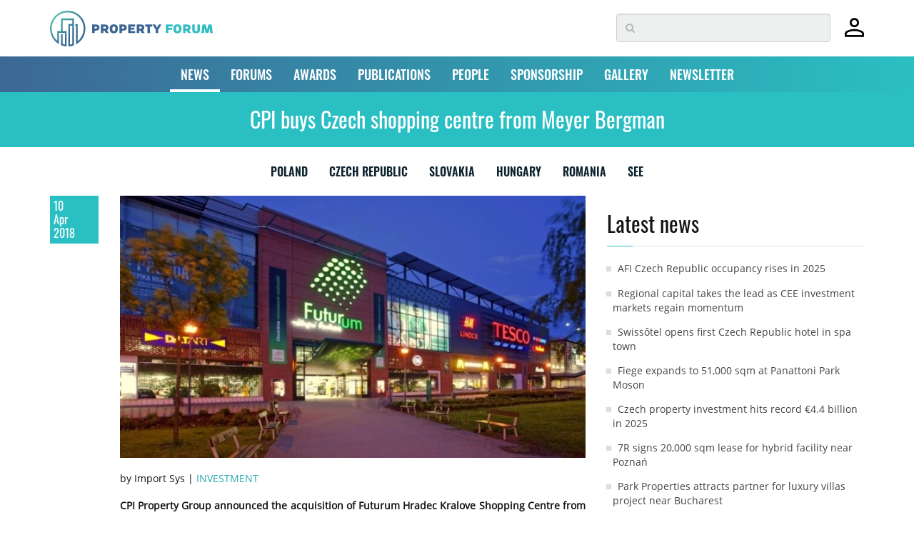

--- FILE ---
content_type: text/html; charset=UTF-8
request_url: https://www.property-forum.eu/news/cpi-buys-czech-shopping-centre-from-meyer-bergman/2234
body_size: 69656
content:
<!doctype html>
<html class="no-js" lang="en">
    <head>
        <meta charset="utf-8">
        <meta http-equiv="x-ua-compatible" content="ie=edge">
        <meta name="viewport" content="width=device-width, initial-scale=1">
        <meta name="google-site-verification" content="google1dc59ea318289106"/>
        <meta name="google-site-verification" content="nj2EWzctZX9XOUjIUNjWVKd1DyfNAXZ3RkUIjQU1L04" />
        <meta name="google-site-verification" content="peV7eqBrw2QTzZren87K-6BPMIIBTPBFFecvEh21MVA" />
        <meta name="facebook-domain-verification" content="0nmwlle3ch6kmca6gaojjwl4j5ngpu" />
        <meta name="_token" content="geQC4YsiUCf6y89RooiQaDLfrJamPv7kRwIutqPz">
        <meta name="theme-color" content="#ffffff">
        
        
        
        
        
                    <link rel="preload" href="/assets/fonts/OpenSans-Regular.woff2" as="font" type="font/woff2" crossorigin>
                    <link rel="preload" href="/assets/fonts/Oswald-Bold.woff2" as="font" type="font/woff2" crossorigin>
                    <link rel="preload" href="/assets/fonts/Oswald-Regular.woff2" as="font" type="font/woff2" crossorigin>
                    <link rel="preload" href="/assets/fonts/Oswald-SemiBold.woff2" as="font" type="font/woff2" crossorigin>
                
        <link rel="preload" href="https://fonts.googleapis.com/css?family=Raleway:300,400,600&display=swap" as="style">
        <link rel="preload" href="https://fonts.googleapis.com/css?family=Open+Sans:400,600,700&family=Oswald:400,500,700&display=swap" as="style">
        <link rel="preload" href="/assets/css/all.css?id=2fed7f9988fc0355083ac59405d5cbea" as="style">
        
        <link rel="preload" href="/assets/js/app.js?id=5495d2da0b5c88eb03a5b731628b1736" as="script">


                    <title>CPI buys Czech shopping centre from Meyer Bergman | NEWS | Property Forum</title>
<meta name="description" content="&lt;p&gt;CPI Property Group announced the acquisition of Futurum Hradec Kralove Shopping Centre from Meyer Bergman, a privately held real estate investment management firm.&lt;/p&gt;">
<link rel="canonical" href="https://www.property-forum.eu/news/cpi-buys-czech-shopping-centre-from-meyer-bergman/2234">
<meta name="robots" content="all">
<meta property="og:title" content="CPI buys Czech shopping centre from Meyer Bergman | NEWS">
<meta property="og:type" content="article">
<meta property="og:description" content="&lt;p&gt;CPI Property Group announced the acquisition of Futurum Hradec Kralove Shopping Centre from Meyer Bergman, a privately held real estate investment management firm.&lt;/p&gt;">
<meta property="og:url" content="https://www.property-forum.eu/news/cpi-buys-czech-shopping-centre-from-meyer-bergman/2234">
<meta property="og:content" content="en_GB">
<meta property="og:site_name" content="Property Forum">
<meta property="og:image" content="https://cdn.property-forum.eu//image/articles/2234/md/futurum_hradec_kralove_126-534.webp">

<meta name="twitter:title" content="CPI buys Czech shopping centre from Meyer Bergman | NEWS">
<meta name="twitter:description" content="&lt;p&gt;CPI Property Group announced the acquisition of Futurum Hradec Kralove Shopping Centre from Meyer Bergman, a privately held real estate investment management firm.&lt;/p&gt;">
<meta name="twitter:image" content="https://cdn.property-forum.eu//image/articles/2234/md/futurum_hradec_kralove_126-534.webp">
<script type="application/ld+json">{"@context":"https://schema.org","@type":"WebPage","name":"CPI buys Czech shopping centre from Meyer Bergman | NEWS","description":"<p>CPI Property Group announced the acquisition of Futurum Hradec Kralove Shopping Centre from Meyer Bergman, a privately held real estate investment management firm.</p>","url":"https://www.property-forum.eu/news/cpi-buys-czech-shopping-centre-from-meyer-bergman/2234","image":["https://www.property-forum.eu/vendor/ipn/logos/property_forum_logo-365x93.png","https://www.property-forum.eu/vendor/ipn/favicons/android-icon-192x192.png","https://cdn.property-forum.eu//image/articles/2234/md/futurum_hradec_kralove_126-534.webp"]}</script>
        
        
        <link rel="shortcut icon" href="https://www.property-forum.eu/vendor/ipn/favicons/favicon.ico" />
<link rel="apple-touch-icon" sizes="57x57" href="https://www.property-forum.eu/vendor/ipn/favicons/apple-icon-57x57.png">
<link rel="apple-touch-icon" sizes="60x60" href="https://www.property-forum.eu/vendor/ipn/favicons/apple-icon-60x60.png">
<link rel="apple-touch-icon" sizes="72x72" href="https://www.property-forum.eu/vendor/ipn/favicons/apple-icon-72x72.png">
<link rel="apple-touch-icon" sizes="76x76" href="https://www.property-forum.eu/vendor/ipn/favicons/apple-icon-76x76.png">
<link rel="apple-touch-icon" sizes="114x114" href="https://www.property-forum.eu/vendor/ipn/favicons/apple-icon-114x114.png">
<link rel="apple-touch-icon" sizes="120x120" href="https://www.property-forum.eu/vendor/ipn/favicons/apple-icon-120x120.png">
<link rel="apple-touch-icon" sizes="144x144" href="https://www.property-forum.eu/vendor/ipn/favicons/apple-icon-144x144.png">
<link rel="apple-touch-icon" sizes="152x152" href="https://www.property-forum.eu/vendor/ipn/favicons/apple-icon-152x152.png">
<link rel="apple-touch-icon" sizes="180x180" href="https://www.property-forum.eu/vendor/ipn/favicons/apple-icon-180x180.png">
<link rel="icon" type="image/png" sizes="16x16" href="https://www.property-forum.eu/vendor/ipn/favicons/favicon-16x16.png">
<link rel="icon" type="image/png" sizes="32x32" href="https://www.property-forum.eu/vendor/ipn/favicons/favicon-32x32.png">
<link rel="icon" type="image/png" sizes="96x96" href="https://www.property-forum.eu/vendor/ipn/favicons/favicon-96x96.png">
<link rel="icon" type="image/png" sizes="192x192"  href="https://www.property-forum.eu/vendor/ipn/favicons/android-icon-192x192.png">
<link rel="manifest" crossorigin="use-credentials" href="https://www.property-forum.eu/vendor/ipn/favicons/manifest.json">
<link rel="mask-icon" href="https://www.property-forum.eu/vendor/ipn/favicons/safari-mask-icon.svg" color="#5bbad5">
<meta name="msapplication-TileColor" content="#ffffff">
<meta name="msapplication-TileImage" content="https://www.property-forum.eu/favicon/ms-icon-144x144.png">

        
        <link rel="stylesheet" href="/assets/css/all.css?id=2fed7f9988fc0355083ac59405d5cbea" as="style" fetchpriority="high">

                <style>
            .header-top {
                margin-top: 19px !important;
            }
            .header-top2 {
                margin-top: 65px !important;
            }
            .navbar-fixed-top {
                position: fixed;
                top: 0;
                left: 0;
            }
        </style>

        
        
        <script src="/assets/js/app.js?id=5495d2da0b5c88eb03a5b731628b1736" fetchpriority="high"></script>

        
        
        
        <script src="https://www.property-forum.eu/vendor/lazysizes/lazysizes.min.js" async=""></script>
        <script src="https://www.property-forum.eu/vendor/lazysizes/plugins/respimg/ls.respimg.min.js" async=""></script>

        
        
        
        <!-- EU PupUp (Consent to Cookies & Data processing) -->
        <!-- DISABLED: 2025-01-27 @Akos
        <script type="text/javascript" data-cmp-ab="1" src="https://cdn.consentmanager.net/delivery/autoblocking/0601ef7a91853.js" data-cmp-host="b.delivery.consentmanager.net" data-cmp-cdn="cdn.consentmanager.net" data-cmp-codesrc="0"></script>
        -->

        <!-- Google Tag Manager -->
        <script>(function(w,d,s,l,i){w[l]=w[l]||[];w[l].push({'gtm.start':
        new Date().getTime(),event:'gtm.js'});var f=d.getElementsByTagName(s)[0],
        j=d.createElement(s),dl=l!='dataLayer'?'&l='+l:'';j.async=true;j.src=
        'https://www.googletagmanager.com/gtm.js?id='+i+dl;f.parentNode.insertBefore(j,f);
        })(window,document,'script','dataLayer','GTM-WS9LH3D');</script>
        <!-- End Google Tag Manager -->

        <script type="text/javascript" src="//indexhu.adocean.pl/files/js/ado.js"></script>
        <script type="text/javascript">
        	/* (c)AdOcean 2003-2017 */
            if(typeof ado!=="object"){ado={};ado.config=ado.preview=ado.placement=ado.master=ado.slave=function(){};}
            ado.config({mode: "old", xml: false, consent: true, characterEncoding: true, attachReferrer: true, fpc: "auto" , defaultServer:"indexhu.adocean.pl" ,cookieDomain:"SLD"});
            ado.preview({enabled: true, emiter: "indexhu.adocean.pl", id: "tPb6h8.YQveugZgS_9V716lsgorAfh5dBRodZih71QX.V7"});
        </script>
                					<script type="text/javascript">
					/* (c)AdOcean 2003-2017, MASTER: portfolio_hu.Propertyforum.eu.aloldalak */
									ado.master({id: 'YwQ1qMnc3WDWAHCdAarQpOVt4kRdCN4NqWFtGpYSMrr.Z7', server: 'indexhu.adocean.pl' });
								</script>
			        
                <!-- Hotjar Tracking Code for https://www.property-forum.eu/news -->
        <script>
            (function(h,o,t,j,a,r){
                h.hj=h.hj||function(){(h.hj.q=h.hj.q||[]).push(arguments)};
                h._hjSettings={hjid:2833980,hjsv:6};
                a=o.getElementsByTagName('head')[0];
                r=o.createElement('script');r.async=1;
                r.src=t+h._hjSettings.hjid+j+h._hjSettings.hjsv;
                a.appendChild(r);
            })(window,document,'https://static.hotjar.com/c/hotjar-','.js?sv=');
        </script>
        
        <!-- Google Tags -->
        <script async src="https://www.googletagmanager.com/gtag/js?id=G-V2DS8RFXDW"></script>
        <script>
        window.dataLayer = window.dataLayer || [];
        function gtag(){dataLayer.push(arguments);}
        gtag('js', new Date());

        gtag('config', 'G-V2DS8RFXDW');
        </script>

        
                    <!-- convertflow.co -->
            <script async src="https://js.convertflow.co/production/websites/48244.js"></script>
        

        
        <script type="text/javascript"> _linkedin_partner_id = "2059172"; window._linkedin_data_partner_ids = window._linkedin_data_partner_ids || []; window._linkedin_data_partner_ids.push(_linkedin_partner_id); </script><script type="text/javascript"> (function(l) { if (!l){window.lintrk = function(a,b){window.lintrk.q.push([a,b])}; window.lintrk.q=[]} var s = document.getElementsByTagName("script")[0]; var b = document.createElement("script"); b.type = "text/javascript";b.async = true; b.src = "https://snap.licdn.com/li.lms-analytics/insight.min.js"; s.parentNode.insertBefore(b, s);})(window.lintrk); </script> <noscript> <img height="1" width="1" style="display:none;" alt="" src="https://px.ads.linkedin.com/collect/?pid=2059172&fmt=gif" /> </noscript>


        
            </head>
    <body>

        <!-- Google Tag Manager (noscript) -->
        <noscript><iframe src="https://www.googletagmanager.com/ns.html?id=GTM-WS9LH3D" height="0" width="0" style="display:none;visibility:hidden"></iframe></noscript>
        <!-- End Google Tag Manager (noscript) -->

        <div class="navbar-fixed-top">
            <div style="padding: 10px 0; width:100%; z-index:9997; background-color:#FFF" class="hidden-xs">
                <section class="container hidden-xs">
		<div style="display:flex; justify-content:space-between; align-items:center">
			<div class="">
				<a href="/">
					<svg id="ipn-logo-svg-228x49.5"
    class="ipn-logo-svg ipn-logo-svg-228x49.5 " data-name="Property Forum Logo" xmlns="http://www.w3.org/2000/svg" xmlns:xlink="http://www.w3.org/1999/xlink"
    width="228" height="49.5" viewBox="0 0 283.46 61.57"  style="margin: 5px 0 2px 0;" >
    <defs>
        <linearGradient id="ipn-logo-linear-gradient-924" x1="9.02" y1="9.03" x2="52.54" y2="52.55" gradientUnits="userSpaceOnUse">
            <stop offset="0" stop-color="#51bfab" />
            <stop offset="0.7" stop-color="#366692" />
        </linearGradient>
    </defs>
    <title>Property Forum</title>
    <g>
        <g>
            <path d="M80,23.79c4.07,0,6.17,1.81,6.17,5.31S84,34.33,80,34.33H77.66v4.22H73.37V23.79Zm-.7,7.05c1.72,0,2.44-.52,2.44-1.81s-.72-1.76-2.44-1.76H77.66v3.57Z" transform="translate(0 0)" fill="#3b6693" />
            <path d="M92.94,34.33v4.22H88.65V23.79h6.94c4.07,0,6.17,1.81,6.17,5.31a4.59,4.59,0,0,1-2.51,4.52l2.94,4.93h-5L94.8,34.33Zm2-3.49c1.72,0,2.44-.52,2.44-1.81s-.72-1.76-2.44-1.76h-2v3.57Z" transform="translate(0 0)" fill="#3b6693" />
            <path d="M118.13,31.09c0,3.66-1.13,7.76-7.12,7.76s-7-3.91-7-7.6,1.16-7.75,7.17-7.75S118.13,27.36,118.13,31.09Zm-7,4.14c1.87,0,2.6-1.29,2.6-4.25s-.73-3.87-2.6-3.87-2.6,1.27-2.6,4.19S109.24,35.23,111.1,35.23Z" transform="translate(0 0)" fill="#3b6693" />
            <path d="M127.53,23.79c4.07,0,6.17,1.81,6.17,5.31s-2.1,5.23-6.17,5.23h-2.31v4.22h-4.29V23.79Zm-.7,7.05c1.72,0,2.44-.52,2.44-1.81s-.72-1.76-2.44-1.76h-1.61v3.57Z" transform="translate(0 0)" fill="#3b6693" />
            <path d="M140.51,29.19H147v3.48h-6.51v2.4h7.75v3.48h-12V23.79h12v3.48h-7.75Z" transform="translate(0 0)" fill="#3b6693" />
            <path d="M155.49,34.33v4.22H151.2V23.79h6.94c4.07,0,6.17,1.81,6.17,5.31a4.59,4.59,0,0,1-2.51,4.52l2.94,4.93h-5l-2.35-4.22Zm1.95-3.49c1.72,0,2.44-.52,2.44-1.81s-.72-1.76-2.44-1.76h-1.95v3.57Z" transform="translate(0 0)" fill="#3b6693" />
            <path d="M174,27.27V38.55h-4.29V27.27h-4V23.79H178v3.48Z" transform="translate(0 0)" fill="#3b6693" />
            <path d="M188.43,38.55h-4.3V32.92l-5.63-9.13h4.8l3,5.4,3-5.4H194l-5.61,9.13Z" transform="translate(0 0)" fill="#3b6693" />
            <path d="M206,29.53h6.52V33H206v5.54H201.7V23.79h11.71v3.48H206Z" transform="translate(0 0)" fill="#32bec1" />
            <path d="M229,31.09c0,3.66-1.13,7.76-7.12,7.76s-6.95-3.91-6.95-7.6,1.16-7.75,7.17-7.75S229,27.36,229,31.09Zm-7,4.14c1.87,0,2.6-1.29,2.6-4.25s-.73-3.87-2.6-3.87-2.6,1.27-2.6,4.19S220.12,35.23,222,35.23Z" transform="translate(0 0)" fill="#32bec1" />
            <path d="M236.1,34.33v4.22h-4.29V23.79h6.94c4.07,0,6.17,1.81,6.17,5.31a4.59,4.59,0,0,1-2.51,4.52l2.94,4.93h-5L238,34.33Zm2-3.49c1.72,0,2.44-.52,2.44-1.81s-.72-1.76-2.44-1.76h-2v3.57Z" transform="translate(0 0)" fill="#32bec1" />
            <path d="M252.13,33.13c0,1.38.72,2.1,2.35,2.1s2.38-.72,2.38-2.1V23.79h4.29v9.74c0,3.49-2.33,5.32-6.67,5.32s-6.64-1.83-6.64-5.32V23.79h4.29Z" transform="translate(0 0)" fill="#32bec1" />
            <path d="M278.13,29.85,276,38.55h-4.9L269,29.85l-.92,8.7h-4.41l1.92-14.76h5.56l2.44,9,2.42-9h5.56l1.92,14.76h-4.4Z" transform="translate(0 0)" fill="#32bec1" />
        </g>
        <path
            d="M30.78,0A30.78,30.78,0,0,0,13.34,56.14l2.25,1.55V38.08H25.9V58.26a29.23,29.23,0,0,1-3.77-.93V40.41H19.27V59.35l.94.34a30.23,30.23,0,0,0,7,1.65l1.6.19V35.21H22.13v-19H38.8v6.72H32V61.57l1.56-.14a31,31,0,0,0,7.14-1.51l1-.33V13.35H19.27V35.21H12.72V52.06a27.91,27.91,0,1,1,35.4.59V22.94H44v2.87h1.25V58.07l2.21-1.43A30.77,30.77,0,0,0,30.78,0Zm8,57.5-.26.08c-.43.13-.86.24-1.3.34-.17,0-.34.09-.52.12-.6.14-1.21.25-1.83.34h0V25.81H38.8Z"
            transform="translate(0 0)" fill="url(#ipn-logo-linear-gradient-924)" />
    </g>
</svg>
				</a>
			</div>
			<div style="display:flex; justify-content:flex-start;align-items:center">
				<div class="search-container">
					<form method="POST" action="https://www.property-forum.eu/news/search" accept-charset="UTF-8"><input name="_token" type="hidden" value="geQC4YsiUCf6y89RooiQaDLfrJamPv7kRwIutqPz">
					<div class="search-wrapper"><input type="text" name="s" class="form-control search-form" placeholder="&#xf002;"></div>
					</form>
				</div>
				<div style="margin-left:20px">
										<a href="https://www.property-forum.eu/account/home" title="Signed out"><svg id="Layer_1" xmlns="http://www.w3.org/2000/svg" width="27" height="29" viewBox="0 0 100 98.61"><path id="Path_6" d="m49.92,47.76c-6.39.25-12.61-2.14-17.18-6.61-4.48-4.57-6.87-10.79-6.61-17.18-.24-6.41,2.14-12.65,6.61-17.25C37.29,2.19,43.52-.23,49.92.02c6.43-.24,12.67,2.18,17.25,6.68,4.51,4.59,6.93,10.83,6.68,17.25.25,6.41-2.17,12.63-6.68,17.18-4.61,4.47-10.84,6.85-17.25,6.61M0,98.61v-15.24c-.1-3.7.96-7.33,3.03-10.4,1.96-2.87,4.68-5.13,7.85-6.56,6.41-2.92,13.07-5.27,19.91-7,6.26-1.55,12.68-2.33,19.13-2.33,6.43,0,12.83.81,19.05,2.41,6.78,1.78,13.41,4.08,19.83,6.9,3.24,1.39,6.04,3.65,8.08,6.53,2.12,3.05,3.21,6.7,3.11,10.42v15.26H0Zm10.11-10.26h79.61v-4.82c-.01-1.7-.56-3.36-1.55-4.74-.91-1.38-2.14-2.53-3.58-3.34-5.69-2.81-11.7-4.95-17.88-6.37-5.52-1.15-11.15-1.73-16.8-1.71-5.69-.01-11.38.56-16.95,1.71-6.16,1.37-12.12,3.51-17.75,6.37-1.5.77-2.76,1.92-3.65,3.34-.95,1.4-1.47,3.05-1.48,4.74l.03,4.82Zm39.81-50.7c7.35.2,13.47-5.59,13.68-12.93,0-.25,0-.5,0-.75.21-7.35-5.58-13.47-12.92-13.68-.25,0-.51,0-.76,0-7.35-.2-13.47,5.59-13.68,12.93,0,.25,0,.5,0,.75-.21,7.35,5.58,13.47,12.92,13.68.25,0,.51,0,.76,0"/></svg></a>
									</div>
			</div>
		</div>
	</section>

            </div>

            <div  style="padding:0; width:100%">
                <nav class="navbar navbar-default gradient-bg">
	  <div class="container">
	    <!-- Brand and toggle get grouped for better mobile display -->
	    <div class="navbar-header visible-xs hidden-sm border-shade">
	    	<div style="display:flex;justify-content:space-between;align-items:center">
		    	<div>
		    							<a style="margin-left:15px" href="https://www.property-forum.eu/account/home" title="Signed out"><svg id="Layer_1" xmlns="http://www.w3.org/2000/svg" width="27" height="29" viewBox="0 0 100 98.61"><path id="Path_6" d="m49.92,47.76c-6.39.25-12.61-2.14-17.18-6.61-4.48-4.57-6.87-10.79-6.61-17.18-.24-6.41,2.14-12.65,6.61-17.25C37.29,2.19,43.52-.23,49.92.02c6.43-.24,12.67,2.18,17.25,6.68,4.51,4.59,6.93,10.83,6.68,17.25.25,6.41-2.17,12.63-6.68,17.18-4.61,4.47-10.84,6.85-17.25,6.61M0,98.61v-15.24c-.1-3.7.96-7.33,3.03-10.4,1.96-2.87,4.68-5.13,7.85-6.56,6.41-2.92,13.07-5.27,19.91-7,6.26-1.55,12.68-2.33,19.13-2.33,6.43,0,12.83.81,19.05,2.41,6.78,1.78,13.41,4.08,19.83,6.9,3.24,1.39,6.04,3.65,8.08,6.53,2.12,3.05,3.21,6.7,3.11,10.42v15.26H0Zm10.11-10.26h79.61v-4.82c-.01-1.7-.56-3.36-1.55-4.74-.91-1.38-2.14-2.53-3.58-3.34-5.69-2.81-11.7-4.95-17.88-6.37-5.52-1.15-11.15-1.73-16.8-1.71-5.69-.01-11.38.56-16.95,1.71-6.16,1.37-12.12,3.51-17.75,6.37-1.5.77-2.76,1.92-3.65,3.34-.95,1.4-1.47,3.05-1.48,4.74l.03,4.82Zm39.81-50.7c7.35.2,13.47-5.59,13.68-12.93,0-.25,0-.5,0-.75.21-7.35-5.58-13.47-12.92-13.68-.25,0-.51,0-.76,0-7.35-.2-13.47,5.59-13.68,12.93,0,.25,0,.5,0,.75-.21,7.35,5.58,13.47,12.92,13.68.25,0,.51,0,.76,0"/></svg></a>
							    	</div>
		      	<div>
					<a href="/">
						<svg id="ipn-logo-svg-180x39.1"
    class="ipn-logo-svg ipn-logo-svg-180x39.1 " data-name="Property Forum Logo" xmlns="http://www.w3.org/2000/svg" xmlns:xlink="http://www.w3.org/1999/xlink"
    width="180" height="39.1" viewBox="0 0 283.46 61.57"  style="margin-top: 3px;" >
    <defs>
        <linearGradient id="ipn-logo-linear-gradient-209" x1="9.02" y1="9.03" x2="52.54" y2="52.55" gradientUnits="userSpaceOnUse">
            <stop offset="0" stop-color="#51bfab" />
            <stop offset="0.7" stop-color="#366692" />
        </linearGradient>
    </defs>
    <title>Property Forum</title>
    <g>
        <g>
            <path d="M80,23.79c4.07,0,6.17,1.81,6.17,5.31S84,34.33,80,34.33H77.66v4.22H73.37V23.79Zm-.7,7.05c1.72,0,2.44-.52,2.44-1.81s-.72-1.76-2.44-1.76H77.66v3.57Z" transform="translate(0 0)" fill="#3b6693" />
            <path d="M92.94,34.33v4.22H88.65V23.79h6.94c4.07,0,6.17,1.81,6.17,5.31a4.59,4.59,0,0,1-2.51,4.52l2.94,4.93h-5L94.8,34.33Zm2-3.49c1.72,0,2.44-.52,2.44-1.81s-.72-1.76-2.44-1.76h-2v3.57Z" transform="translate(0 0)" fill="#3b6693" />
            <path d="M118.13,31.09c0,3.66-1.13,7.76-7.12,7.76s-7-3.91-7-7.6,1.16-7.75,7.17-7.75S118.13,27.36,118.13,31.09Zm-7,4.14c1.87,0,2.6-1.29,2.6-4.25s-.73-3.87-2.6-3.87-2.6,1.27-2.6,4.19S109.24,35.23,111.1,35.23Z" transform="translate(0 0)" fill="#3b6693" />
            <path d="M127.53,23.79c4.07,0,6.17,1.81,6.17,5.31s-2.1,5.23-6.17,5.23h-2.31v4.22h-4.29V23.79Zm-.7,7.05c1.72,0,2.44-.52,2.44-1.81s-.72-1.76-2.44-1.76h-1.61v3.57Z" transform="translate(0 0)" fill="#3b6693" />
            <path d="M140.51,29.19H147v3.48h-6.51v2.4h7.75v3.48h-12V23.79h12v3.48h-7.75Z" transform="translate(0 0)" fill="#3b6693" />
            <path d="M155.49,34.33v4.22H151.2V23.79h6.94c4.07,0,6.17,1.81,6.17,5.31a4.59,4.59,0,0,1-2.51,4.52l2.94,4.93h-5l-2.35-4.22Zm1.95-3.49c1.72,0,2.44-.52,2.44-1.81s-.72-1.76-2.44-1.76h-1.95v3.57Z" transform="translate(0 0)" fill="#3b6693" />
            <path d="M174,27.27V38.55h-4.29V27.27h-4V23.79H178v3.48Z" transform="translate(0 0)" fill="#3b6693" />
            <path d="M188.43,38.55h-4.3V32.92l-5.63-9.13h4.8l3,5.4,3-5.4H194l-5.61,9.13Z" transform="translate(0 0)" fill="#3b6693" />
            <path d="M206,29.53h6.52V33H206v5.54H201.7V23.79h11.71v3.48H206Z" transform="translate(0 0)" fill="#32bec1" />
            <path d="M229,31.09c0,3.66-1.13,7.76-7.12,7.76s-6.95-3.91-6.95-7.6,1.16-7.75,7.17-7.75S229,27.36,229,31.09Zm-7,4.14c1.87,0,2.6-1.29,2.6-4.25s-.73-3.87-2.6-3.87-2.6,1.27-2.6,4.19S220.12,35.23,222,35.23Z" transform="translate(0 0)" fill="#32bec1" />
            <path d="M236.1,34.33v4.22h-4.29V23.79h6.94c4.07,0,6.17,1.81,6.17,5.31a4.59,4.59,0,0,1-2.51,4.52l2.94,4.93h-5L238,34.33Zm2-3.49c1.72,0,2.44-.52,2.44-1.81s-.72-1.76-2.44-1.76h-2v3.57Z" transform="translate(0 0)" fill="#32bec1" />
            <path d="M252.13,33.13c0,1.38.72,2.1,2.35,2.1s2.38-.72,2.38-2.1V23.79h4.29v9.74c0,3.49-2.33,5.32-6.67,5.32s-6.64-1.83-6.64-5.32V23.79h4.29Z" transform="translate(0 0)" fill="#32bec1" />
            <path d="M278.13,29.85,276,38.55h-4.9L269,29.85l-.92,8.7h-4.41l1.92-14.76h5.56l2.44,9,2.42-9h5.56l1.92,14.76h-4.4Z" transform="translate(0 0)" fill="#32bec1" />
        </g>
        <path
            d="M30.78,0A30.78,30.78,0,0,0,13.34,56.14l2.25,1.55V38.08H25.9V58.26a29.23,29.23,0,0,1-3.77-.93V40.41H19.27V59.35l.94.34a30.23,30.23,0,0,0,7,1.65l1.6.19V35.21H22.13v-19H38.8v6.72H32V61.57l1.56-.14a31,31,0,0,0,7.14-1.51l1-.33V13.35H19.27V35.21H12.72V52.06a27.91,27.91,0,1,1,35.4.59V22.94H44v2.87h1.25V58.07l2.21-1.43A30.77,30.77,0,0,0,30.78,0Zm8,57.5-.26.08c-.43.13-.86.24-1.3.34-.17,0-.34.09-.52.12-.6.14-1.21.25-1.83.34h0V25.81H38.8Z"
            transform="translate(0 0)" fill="url(#ipn-logo-linear-gradient-209)" />
    </g>
</svg>
					</a>
		      	</div>
		      	<div style="display:flex; align-items:center">
		      		<p class="navbar-btn">
		      			<a href="#" class=""><i class="fa fa-search fa-2x showmobilesearch property-black"></i></a>
		      		</p>
			      	<div style="margin-right:10px;">

			      	</div>
			      	<button type="button" class="navbar-toggle collapsed" data-toggle="collapse" data-target="#bs-example-navbar-collapse-1" aria-expanded="false">
				        <span class="sr-only">Toggle navigation</span>
				        <i class="fa fa-bars fa-2x"></i>
			      	</button>
		      	</div>
	      	</div>
	      
	    </div>

	    <!-- Collect the nav links, forms, and other content for toggling -->
	    <div class="collapse navbar-collapse" id="bs-example-navbar-collapse-1">
	      <ul class="nav navbar-nav mmenu">
	        <li class="dropdown  active ">
	          <a href="/news" id="dd-news" class="dropdown-toggle" data-toggle="dropdown" role="button" aria-haspopup="true" aria-expanded="false">NEWS <span class="caret"></span></a>
	          <ul class="dropdown-menu">
	          		          		<li><a href="/news/career">Career</a></li>
	          		          		<li><a href="/news/hotel">Hotel</a></li>
	          		          		<li><a href="/news/industrial">Industrial</a></li>
	          		          		<li><a href="/news/interview">Interview</a></li>
	          		          		<li><a href="/news/investment">Investment</a></li>
	          		          		<li><a href="/news/office">Office</a></li>
	          		          		<li><a href="/news/report">Report</a></li>
	          		          		<li><a href="/news/residential">Residential</a></li>
	          		          		<li><a href="/news/retail">Retail</a></li>
	          		          </ul>
	        </li>
	        <li class="dropdown ">
	          <a href="/forums" id="dd-forums" class="dropdown-toggle" data-toggle="dropdown" role="button" aria-haspopup="true" aria-expanded="false">FORUMS <span class="caret"></span></a>
	          <ul class="dropdown-menu">
				<li><a href="/forums/event-calendar">Event calendar</a></li>
	          	  					<li><a href="/forums/belgrade">Belgrade</a></li>
  				  					<li><a href="/forums/bratislava">Bratislava</a></li>
  				  					<li><a href="/forums/bucharest">Bucharest</a></li>
  				  					<li><a href="/forums/budapest">Budapest</a></li>
  				  					<li><a href="/forums/london">London</a></li>
  				  					<li><a href="/forums/prague">Prague</a></li>
  				  					<li><a href="/forums/sofia">Sofia</a></li>
  				  					<li><a href="/forums/vienna">Vienna</a></li>
  				  					<li><a href="/forums/warsaw">Warsaw</a></li>
  				  					<li><a href="/forums/zagreb">Zagreb</a></li>
  				  					<li><a href="/forums/online">Online</a></li>
  								  <li><a href="/forums/all">ALL</a></li>
	          </ul>
	        </li>
			<li ><a href="/awards">AWARDS</a></li>
			<li ><a href="/publications">PUBLICATIONS</a></li>
			<li ><a href="/people">PEOPLE</a></li>
            <li ><a href="/sponsorship">SPONSORSHIP</a></li>
            <li ><a href="/gallery">GALLERY</a></li>
            <li><a href="#newsletter">NEWSLETTER</a></li>
	      </ul>
	    </div><!-- /.navbar-collapse -->
	  </div><!-- /.container-fluid -->
	</nav>
	<div class="mobile-search hidden">
    <form method="POST" action="https://www.property-forum.eu/news/search" accept-charset="UTF-8"><input name="_token" type="hidden" value="geQC4YsiUCf6y89RooiQaDLfrJamPv7kRwIutqPz">
    <div class="mobile-search-wrapper">
        <input type="text" name="ms" class="" placeholder="Search...">
    </div>
    </form>
</div>
            </div>
        </div>

        <div class="toppusher">
    <div id="header-cont"></div>
                                    
                <div class="articlehead"><h1>CPI buys Czech shopping centre from Meyer Bergman</h1></div>
                                        <div class="container">
                                                <div id="adoceanindexhunorrpxkrpx"></div>
                    <script type="text/javascript">
                    /* (c)AdOcean 2003-2017, portfolio_hu.Propertyforum.eu.aloldalak.super_leaderboard */
                    ado.slave('adoceanindexhunorrpxkrpx', {myMaster: 'YwQ1qMnc3WDWAHCdAarQpOVt4kRdCN4NqWFtGpYSMrr.Z7' });
                    </script>
                                        </div>
            </div>
</div>
        <!-- CMP -->
<script>
window.__cmpConfig = {
    customUI: {
        language: 'en',
        websiteName: 'property-forum.eu',
        stylesLocation: 'https://www.property-forum.eu/assets/css/cmp.css',
        title: '',
        footerMode: true,
        logoLocation: '',
        titleLink: 'https://property-forum.eu/data_protection_and_privacy_policy',
        strings:
            {
            "MAIN": {

                },
            "WELCOME": {
                "HEADER": "Dear Reader!",
                "INTRODUCTION" : "We use cookies to personalise content and ads, to provide social media features and to analyse our traffic. We also share information about your use of our site with our social media, advertising and analytics partners who may combine it with other information that you’ve provided to them or that they’ve collected from your use of their services.",
                "MAIN_PART": " ",
                "LEGITIMATE_USE_INFORMATION": " ",
                "PURPOSES_LIST_TITLE":" ",
                "GLOBAL_CONSENT_INFO":" ",
                "SERVICE_SPECIFIC_CONSENT_INFO":" ",
                "USED_PURPOSES_AND_SPECIAL_FEATURES":" ",
                "VENDOR_LIST_WITH_LEG_INTEREST": " ",
                "VENDORS_ALLOW_FOR_A_LEGIT_INTEREST ": "Allow for a legitimate interest",
                },
            "SETTINGS": {
                "BUTTONS":
                    {
                    "REJECT": "",
                    "ACCEPT": "",
                    },
                "DESCRIPTION": "Gemius Consent Management Platform is compliant with IAB Europe's Transparency & Consent Framework v2.0. Gemius CMP is a solution for consent management in compliance with the EU's General Data Protection Regulation and ePrivacy Directive. Its appearance, content and the list of vendors can all be easily customized to your needs.",
                "VENDOR_TOOLTIP": "Privacy policy",
                "TAB": {
                    "PURPOSES": "",
                    "VENDORS": "",
                    "FEATURES": ""
                    },

                }
                }
        },
    logging: 'info',
    gdprApplies: true,
    appliesGlobally: true,
    allowedVendors: [16,42,45,50,52,68,76,78,328,755],
    allowedPurposes: null,
    allowedSpecialFeatures: null,
    cookiePerSubDomain: false,
    minRetryTime: (60 * 60 * 24 * 365),
    forceUI: false,
    use1stPartyCookieAsFallback: true,
    useOnly1stPartyCookie: true
};
</script>
<script src="https://gemius.mgr.consensu.org/cmp/v2/stub.js"></script>
<script async src="https://gemius.mgr.consensu.org/cmp/v2/cmp.js"></script>
<!-- CMP -->

            <section id="news-menu">
    <div class="container">
        <div class="col-lg-12">
            <ul>
                <li><a  href="https://www.property-forum.eu/news/tag/poland">POLAND</a></li>
                <li><a  href="https://www.property-forum.eu/news/tag/czech-republic">CZECH REPUBLIC</a></li>
                <li><a  href="https://www.property-forum.eu/news/tag/slovakia">SLOVAKIA</a></li>
                <li><a  href="https://www.property-forum.eu/news/tag/hungary">HUNGARY</a></li>
                <li><a  href="https://www.property-forum.eu/news/tag/romania">ROMANIA</a></li>
                <li><a  href="https://www.property-forum.eu/news/tag/see">SEE</a></li>
            </ul>
        </div>
    </div>
</section>

    <section class="article">
        <div class="container text-left">
            <div class="row">
                <div class="col-lg-1 col-md-1 col-sm-2 col-xs-3">
                    <div class="datecube">10<br/>Apr<br/>2018</div>
                </div>

                <div class="col-lg-7 col-md-7 col-xs-12 text-justify articlebody">
                    <div class="img-responsive-cont-16-9">
						<img class="img-responsive lazyload"
							
							src="https://cdn.property-forum.eu//image/articles/2234/sm/futurum_hradec_kralove_126-534-lqip.webp"
							data-sizes="auto"
							data-srcset="https://cdn.property-forum.eu//image/articles/2234/sm/futurum_hradec_kralove_126-534.webp 405w,
							https://cdn.property-forum.eu//image/articles/2234/md/futurum_hradec_kralove_126-534.webp 825w,
							https://cdn.property-forum.eu//image/articles/2234/lg/futurum_hradec_kralove_126-534.webp 1500w"
							alt="News - CPI buys Czech shopping centre from Meyer Bergman #CPI #Czech Republic #investment #mall #Meyer Bergman #retail #shopping" style="margin-top:0"
                            fetchpriority="high" />
                    </div>
                    <br>
                                        <div class="author">by Import Sys | <a href="/news/investment" class="text-uppercase">Investment</a></div>
                    <br>
                    <b><p>CPI Property Group announced the acquisition of Futurum Hradec Kralove Shopping Centre from Meyer Bergman, a privately held real estate investment management firm.</p></b>
                                            <div id="adoceanindexhuqkdnondobw"></div>
                        <script type="text/javascript">
                            /* (c)AdOcean 2003-2018, portfolio_hu.Propertyforum.eu.aloldalak.roadblock_1 */
                            ado.slave('adoceanindexhuqkdnondobw', {
                                myMaster: 'YwQ1qMnc3WDWAHCdAarQpOVt4kRdCN4NqWFtGpYSMrr.Z7'
                            });
                        </script>
                                        <br>

                                            <div id="article-body-normal">
                            <div id="article-body-text" class="article-body-text"><div>Futurum Shopping Centre, located in Hradec Kralove, Czechia, was opened in 2000 and was substantially extended and modernised in 2012. The centre, with a total floor area of 39,000 square meters and 1,350 parking spaces, consists of 110 stores including an anchor Tesco hypermarket and a multiplex cinema. Futurum Shopping Centre is the dominant shopping centre in the Hradec Kralove administrative region.</div>

<div>&nbsp;</div>

<div>“Futurum Hradec Kralove Shopping Centre is our first prime shopping centre in the north-eastern part of Czechia and strengthens our presence in this region,” commented Tomáš Salajka, Director of Acquisitions, Asset Management &amp; Sales, CPI Property Group. “The centre fits perfectly into our long-term strategic plan to continue growing our regionally dominant position in the retail segment.”</div>

<div>&nbsp;</div>

<div><em>Photo:&nbsp;tk-development.com</em></div></div>
                        </div>
                    
                    <br>
                                            <div class="tags">
                            <b>Tags:</b>
                                                            <a href="/news/tag/cpi">CPI</a>
                                                            <a href="/news/tag/czech-republic">Czech Republic</a>
                                                            <a href="/news/tag/investment">investment</a>
                                                            <a href="/news/tag/mall">mall</a>
                                                            <a href="/news/tag/meyer-bergman">Meyer Bergman</a>
                                                            <a href="/news/tag/retail">retail</a>
                                                            <a href="/news/tag/shopping">shopping</a>
                                                    </div>
                        <br />
                                        <br>
                </div>

                <div class="col-lg-4 col-md-4 col-sm-12 col-xs-12 text-right">

                    <div class="text-left">
        <h2 class="section-title">Latest news</h2>
        <div class="row h2line"></div>
    </div>

    <div class="latestbox latest-news text-left">
        <ul>
                            <li><a href="https://www.property-forum.eu/news/afi-czech-republic-occupancy-rises-in-2025/21024">AFI Czech Republic occupancy rises in 2025</a></li>
                            <li><a href="https://www.property-forum.eu/news/regional-capital-takes-the-lead-as-cee-investment-markets-regain-momentum/21018">Regional capital takes the lead as CEE investment markets regain momentum</a></li>
                            <li><a href="https://www.property-forum.eu/news/swissotel-opens-first-czech-republic-hotel-in-spa-town/21023">Swissôtel opens first Czech Republic hotel in spa town</a></li>
                            <li><a href="https://www.property-forum.eu/news/fiege-expands-to-51000-sqm-at-panattoni-park-moson/21022">Fiege expands to 51,000 sqm at Panattoni Park Moson</a></li>
                            <li><a href="https://www.property-forum.eu/news/czech-property-investment-hits-record-eur44-billion-in-2025/21021">Czech property investment hits record €4.4 billion in 2025</a></li>
                            <li><a href="https://www.property-forum.eu/news/7r-signs-20000-sqm-lease-for-hybrid-facility-near-poznan/21020">7R signs 20,000 sqm lease for hybrid facility near Poznań</a></li>
                            <li><a href="https://www.property-forum.eu/news/park-properties-attracts-partner-for-luxury-villas-project-near-bucharest/21019">Park Properties attracts partner for luxury villas project near Bucharest</a></li>
                            <li><a href="https://www.property-forum.eu/news/asset-class-diversification-drives-deal-activity-across-cee/21017">Asset class diversification drives deal activity across CEE</a></li>
                            <li><a href="https://www.property-forum.eu/news/ca-immo-secures-eur150-million-green-revolving-credit-facility/21016">CA Immo secures €150 million green revolving credit facility</a></li>
                            <li><a href="https://www.property-forum.eu/news/mlp-group-raises-eur350-million-in-green-bonds-for-expansion/21015">MLP Group raises €350 million in green bonds for expansion</a></li>
                    </ul>
    </div>


    <div id="adoceanindexhutjmglqjjgb"></div>
    <script type="text/javascript">
        /* (c)AdOcean 2003-2018, portfolio_hu.Propertyforum.eu.aloldalak.medium_rectangle_1 */
        ado.slave('adoceanindexhutjmglqjjgb', {
            myMaster: 'YwQ1qMnc3WDWAHCdAarQpOVt4kRdCN4NqWFtGpYSMrr.Z7'
        });
    </script>


<p><br></p>

                    <div class="row">
                <div class="col-md-12 text-left">
                                                                        <h2 class="section-title">New leases</h2>
                                                                <div class="row h2line"></div>
                </div>
            </div>
            <div class="latestbox text-left new-leases">
                <ul>
                                            <li>Bolton Romania has leased 306 sqm of office space in the Bucharest-based River Plaza. The deal was brokered by Fortim Trusted Advisors.</li>
                                            <li>IWG has leased 1,297 sqm for a flexible workspace in the Egros Office project in Iași.</li>
                                            <li>DHL Supply Chain has leased 3,000 sqm for its new European HQ in Budapest-based Liberty Offices, in a deal brokered by iO Partners. DLA Piper Hungary acted as DHL’s legal advisor.</li>
                                    </ul>
            </div>
                                <div class="row">
                <div class="col-md-12 text-left">
                                            <h2 class="section-title">New appointments</h2>
                                        <div class="row h2line"></div>
                </div>
            </div>
            <div class="latestbox text-left new-appointments">
                <ul>
                                            <li>Věra Hordóssyová has joined GARBE Group as Account and Financial Manager. She brings over 20 years of experience in finance and accounting, having held roles such as Chief Accountant and Financial Controller.</li>
                                            <li>Krzysztof Szargawiński has joined Avison Young Poland’s Office Agency team as an Associate Director. In his new role, Krzysztof will be responsible for leading the department’s projects in the Wrocław region. He brings over 20 years of experience in the Polish commercial real estate market, gained primarily in Wrocław, Warsaw, and Katowice.</li>
                                            <li>Balázs Kun has joined Avison Young Hungary as Director, Industrial, Land &amp; Development. He brings over 5 years of experience in the Hungarian real estate market, most recently serving at CBRE in the Industrial and Logistics department.</li>
                                    </ul>
            </div>
            
                                    </div>

            </div>
        </div>
    </section>

    <p><br /></p>
<section class="news litegrey">
	<div class="container">
		<div class="row">
			<div class="col-md-12 text-left">
				<h2 class="section-title">Latest news</h2>
				<div class="row h2line"></div>
			</div>
		</div>
		<div class="row">
    
            <div class="col-lg-4 col-md-4 col-xs-12" style="margin-bottom: 30px;">
            <a href="https://www.property-forum.eu/news/afi-czech-republic-occupancy-rises-in-2025/21024" class="img-responsive-link">
                <div class="img-responsive-cont-16-9">
                    <img class="img-responsive lazyload"
						
						src="https://cdn.property-forum.eu//image/articles/21024/sm/afi-czech-republic-occupancy-rises-in-2025.r530-lqip.webp"
						data-sizes="auto"
                        data-srcset="https://cdn.property-forum.eu//image/articles/21024/sm/afi-czech-republic-occupancy-rises-in-2025.r530.webp 405w,
						https://cdn.property-forum.eu//image/articles/21024/md/afi-czech-republic-occupancy-rises-in-2025.r530.webp 825w,
						https://cdn.property-forum.eu//image/articles/21024/lg/afi-czech-republic-occupancy-rises-in-2025.r530.webp 1500w"
                        alt="News - AFI Czech Republic occupancy rises in 2025" />
                </div>
            </a>
            <div class="row" style="margin-top: 30px;">
                <div class="col-lg-3 col-md-3 col-sm-2 col-xs-2">
                    <div class="datecube">15<br>Jan<br>2026</div>
                </div>
                <div class="col-lg-9 col-md-9 col-sm-10 col-xs-10 text-left">
                    <h3 class="news-title"><a href="https://www.property-forum.eu/news/afi-czech-republic-occupancy-rises-in-2025/21024" target="_self">AFI Czech Republic occupancy rises in 2025</a></h3>
                                        <div class="news-author">by Property Forum</div>
                    <div class="news-lead">AFI Czech Republic has announced an increased occupancy rate across its rental housing projects as well as its office portfolio at the end of 2025.</div>
                    <a class="more" href="https://www.property-forum.eu/news/afi-czech-republic-occupancy-rises-in-2025/21024"><b>Read more ></b></a>
                </div>
            </div>
        </div>
            <div class="col-lg-4 col-md-4 col-xs-12" style="margin-bottom: 30px;">
            <a href="https://www.property-forum.eu/news/regional-capital-takes-the-lead-as-cee-investment-markets-regain-momentum/21018" class="img-responsive-link">
                <div class="img-responsive-cont-16-9">
                    <img class="img-responsive lazyload"
						
						src="https://cdn.property-forum.eu//image/articles/21018/sm/regional-capital-takes-the-lead-as-cee-investment-markets-regain-momentum.r934-lqip.webp"
						data-sizes="auto"
                        data-srcset="https://cdn.property-forum.eu//image/articles/21018/sm/regional-capital-takes-the-lead-as-cee-investment-markets-regain-momentum.r934.webp 405w,
						https://cdn.property-forum.eu//image/articles/21018/md/regional-capital-takes-the-lead-as-cee-investment-markets-regain-momentum.r934.webp 825w,
						https://cdn.property-forum.eu//image/articles/21018/lg/regional-capital-takes-the-lead-as-cee-investment-markets-regain-momentum.r934.webp 1500w"
                        alt="News - Regional capital takes the lead as CEE investment markets regain momentum" />
                </div>
            </a>
            <div class="row" style="margin-top: 30px;">
                <div class="col-lg-3 col-md-3 col-sm-2 col-xs-2">
                    <div class="datecube">15<br>Jan<br>2026</div>
                </div>
                <div class="col-lg-9 col-md-9 col-sm-10 col-xs-10 text-left">
                    <h3 class="news-title"><a href="https://www.property-forum.eu/news/regional-capital-takes-the-lead-as-cee-investment-markets-regain-momentum/21018" target="_self">Regional capital takes the lead as CEE investment markets regain momentum</a></h3>
                                        <div class="news-author">by Property Forum</div>
                    <div class="news-lead">Speaking at the CEE Property Investment Update 2026 conference in Warsaw, Piotr Mirowski, Senior Partner and Head of Investment Services at Colliers, delivered an optimistic assessment of the region’s investment outlook. After two challenging years marked by higher financing costs and subdued activity, CEE has begun to stabilise, with investors adapting to a reshaped market environment rather than waiting for a full return to pre-2022 conditions.</div>
                    <a class="more" href="https://www.property-forum.eu/news/regional-capital-takes-the-lead-as-cee-investment-markets-regain-momentum/21018"><b>Read more ></b></a>
                </div>
            </div>
        </div>
            <div class="col-lg-4 col-md-4 col-xs-12" style="margin-bottom: 30px;">
            <a href="https://www.property-forum.eu/news/swissotel-opens-first-czech-republic-hotel-in-spa-town/21023" class="img-responsive-link">
                <div class="img-responsive-cont-16-9">
                    <img class="img-responsive lazyload"
						
						src="https://cdn.property-forum.eu//image/articles/21023/sm/swissotel-opens-first-czech-republic-hotel-in-spa-town.r135-lqip.webp"
						data-sizes="auto"
                        data-srcset="https://cdn.property-forum.eu//image/articles/21023/sm/swissotel-opens-first-czech-republic-hotel-in-spa-town.r135.webp 405w,
						https://cdn.property-forum.eu//image/articles/21023/md/swissotel-opens-first-czech-republic-hotel-in-spa-town.r135.webp 825w,
						https://cdn.property-forum.eu//image/articles/21023/lg/swissotel-opens-first-czech-republic-hotel-in-spa-town.r135.webp 1500w"
                        alt="News - Swissôtel opens first Czech Republic hotel in spa town" />
                </div>
            </a>
            <div class="row" style="margin-top: 30px;">
                <div class="col-lg-3 col-md-3 col-sm-2 col-xs-2">
                    <div class="datecube">15<br>Jan<br>2026</div>
                </div>
                <div class="col-lg-9 col-md-9 col-sm-10 col-xs-10 text-left">
                    <h3 class="news-title"><a href="https://www.property-forum.eu/news/swissotel-opens-first-czech-republic-hotel-in-spa-town/21023" target="_self">Swissôtel opens first Czech Republic hotel in spa town</a></h3>
                                        <div class="news-author">by Property Forum</div>
                    <div class="news-lead">Swissôtel has opened its first property in the Czech Republic, located in the Unesco-designated spa town of Mariánské Lázně. The hotel is situated near the Singing Fountain and spa parks in one of Europe's most renowned spa destinations.</div>
                    <a class="more" href="https://www.property-forum.eu/news/swissotel-opens-first-czech-republic-hotel-in-spa-town/21023"><b>Read more ></b></a>
                </div>
            </div>
        </div>
    </div>
	</div>
</section>
<p><br /></p>


        
        <section class="foot">
	<div class="container text-left">
		<div class="row">
			<div class="col-lg-4 col-md-4 col-sm-6 col-xs-12">
				<h3 id="about_us" class="frst">ABOUT US</h3>
				<div class="descr">
					Property Forum is a leading event hub in the CEE real estate industry with over 10 years of experience. We organise conferences, business breakfasts and workshops focused on real estate, in London, Vienna, Warsaw, Budapest, Bucharest, Bratislava, Prague, Zagreb and Sofia, amongst other locations.
				</div>

				<div style="margin-top:9px">Please send press releases to<br><a href="mailto:%6e%65%77%73%64%65%73%6b%40%70%72%6f%70%65%72%74%79%2d%66%6f%72%75%6d%2e%65%75" class="obfuscate-mail-address">newsdesk AT property-forum DOT eu</a></div>
				<a class="morelink" href="/about">MORE &#62;</a>

				<div id="#application_dimopplusz-112a-24" style="padding-top: 3em; max-width: 94%;">
					<a href="https://www.property-forum.eu/DIMOPPlusz-1.1.2/A-24" class="img-responsive-cont-spec" title="Go to Digitális kapcsolatépítési funkciók fejlesztése és integrálása a Property Forum Events alkalmazáshoz">
						<img class="img-responsive" src="https://www.property-forum.eu/assets/images/application/2025-DIMOPPlusz/en/2025-szechenyi-plan-plus-infobadge-rgb-md.jpg" loading="lazy" alt="Application infobadge image">
					</a>
				</div>
			</div>
			
			<div class="col-lg-4 col-md-4 col-sm-6 col-xs-12">
				<h3 id="contact">CONTACT</h3>
				<div class="descr">
					<ul class="icons">
						<li>1027 Budapest, Bem József u. 1/B.</li>
                        <li><a href="mailto:%69%6e%66%6f%40%70%72%6f%70%65%72%74%79%2d%66%6f%72%75%6d%2e%65%75" class="obfuscate-mail-address">info AT property-forum DOT eu</a></li>
					</ul>
				</div>
			</div>
			<div id="newsletter-signup" class="col-lg-3 col-md-3 col-sm-6 col-xs-12">
				<h3 id="newsletter">NEWSLETTER</h3>
				<div class="descr">
					<p>Sign up today for the latest news</p>
															<form method="POST" action="https://www.property-forum.eu/newsletter/signup" accept-charset="UTF-8"><input name="_token" type="hidden" value="geQC4YsiUCf6y89RooiQaDLfrJamPv7kRwIutqPz">

						<input type="text" id="name" name="name" value="" maxlength="255" placeholder="Name" required>
						
						<input type="email" id="email" name="email" value="" maxlength="255" placeholder="E-mail address" required>
						
						<select name="country" required>
							<option class="placeholder" value="" disabled selected>Where are you based? (country)</option>
															<option  value="AF" >Afghanistan</option>
															<option  value="AX" >Åland Islands</option>
															<option  value="AL" >Albania</option>
															<option  value="DZ" >Algeria</option>
															<option  value="AS" >American Samoa</option>
															<option  value="AD" >Andorra</option>
															<option  value="AO" >Angola</option>
															<option  value="AI" >Anguilla</option>
															<option  value="AG" >Antigua and Barbuda</option>
															<option  value="AR" >Argentina</option>
															<option  value="AM" >Armenia</option>
															<option  value="AW" >Aruba</option>
															<option  value="AU" >Australia</option>
															<option  value="AT" >Austria</option>
															<option  value="AZ" >Azerbaijan</option>
															<option  value="BS" >Bahamas</option>
															<option  value="BH" >Bahrain</option>
															<option  value="BD" >Bangladesh</option>
															<option  value="BB" >Barbados</option>
															<option  value="BY" >Belarus</option>
															<option  value="BE" >Belgium</option>
															<option  value="BZ" >Belize</option>
															<option  value="BJ" >Benin</option>
															<option  value="BM" >Bermuda</option>
															<option  value="BT" >Bhutan</option>
															<option  value="BO" >Bolivia</option>
															<option  value="BA" >Bosnia and Herzegovina</option>
															<option  value="BW" >Botswana</option>
															<option  value="BV" >Bouvet Island</option>
															<option  value="BR" >Brazil</option>
															<option  value="IO" >British Indian Ocean Territory</option>
															<option  value="VG" >British Virgin Islands</option>
															<option  value="BN" >Brunei</option>
															<option  value="BG" >Bulgaria</option>
															<option  value="BF" >Burkina Faso</option>
															<option  value="BI" >Burundi</option>
															<option  value="KH" >Cambodia</option>
															<option  value="CM" >Cameroon</option>
															<option  value="CA" >Canada</option>
															<option  value="CV" >Cape Verde</option>
															<option  value="BQ" >Caribbean Netherlands</option>
															<option  value="KY" >Cayman Islands</option>
															<option  value="CF" >Central African Republic</option>
															<option  value="TD" >Chad</option>
															<option  value="CL" >Chile</option>
															<option  value="CN" >China</option>
															<option  value="CX" >Christmas Island</option>
															<option  value="CC" >Cocos (Keeling) Islands</option>
															<option  value="CO" >Colombia</option>
															<option  value="KM" >Comoros</option>
															<option  value="CK" >Cook Islands</option>
															<option  value="CR" >Costa Rica</option>
															<option  value="HR" >Croatia</option>
															<option  value="CU" >Cuba</option>
															<option  value="CW" >Curaçao</option>
															<option  value="CY" >Cyprus</option>
															<option  value="CZ" >Czech Republic</option>
															<option  value="DK" >Denmark</option>
															<option  value="DJ" >Djibouti</option>
															<option  value="DM" >Dominica</option>
															<option  value="DO" >Dominican Republic</option>
															<option  value="CD" >DR Congo</option>
															<option  value="EC" >Ecuador</option>
															<option  value="EG" >Egypt</option>
															<option  value="SV" >El Salvador</option>
															<option  value="GQ" >Equatorial Guinea</option>
															<option  value="ER" >Eritrea</option>
															<option  value="EE" >Estonia</option>
															<option  value="ET" >Ethiopia</option>
															<option  value="FK" >Falkland Islands</option>
															<option  value="FO" >Faroe Islands</option>
															<option  value="FJ" >Fiji</option>
															<option  value="FI" >Finland</option>
															<option  value="FR" >France</option>
															<option  value="GF" >French Guiana</option>
															<option  value="PF" >French Polynesia</option>
															<option  value="TF" >French Southern and Antarctic Lands</option>
															<option  value="GA" >Gabon</option>
															<option  value="GM" >Gambia</option>
															<option  value="GE" >Georgia</option>
															<option  value="DE" >Germany</option>
															<option  value="GH" >Ghana</option>
															<option  value="GI" >Gibraltar</option>
															<option  value="GR" >Greece</option>
															<option  value="GL" >Greenland</option>
															<option  value="GD" >Grenada</option>
															<option  value="GP" >Guadeloupe</option>
															<option  value="GU" >Guam</option>
															<option  value="GT" >Guatemala</option>
															<option  value="GG" >Guernsey</option>
															<option  value="GN" >Guinea</option>
															<option  value="GW" >Guinea-Bissau</option>
															<option  value="GY" >Guyana</option>
															<option  value="HT" >Haiti</option>
															<option  value="HM" >Heard Island and McDonald Islands</option>
															<option  value="HN" >Honduras</option>
															<option  value="HK" >Hong Kong</option>
															<option  value="HU" >Hungary</option>
															<option  value="IS" >Iceland</option>
															<option  value="IN" >India</option>
															<option  value="ID" >Indonesia</option>
															<option  value="IR" >Iran</option>
															<option  value="IQ" >Iraq</option>
															<option  value="IE" >Ireland</option>
															<option  value="IM" >Isle of Man</option>
															<option  value="IL" >Israel</option>
															<option  value="IT" >Italy</option>
															<option  value="CI" >Ivory Coast</option>
															<option  value="JM" >Jamaica</option>
															<option  value="JP" >Japan</option>
															<option  value="JE" >Jersey</option>
															<option  value="JO" >Jordan</option>
															<option  value="KZ" >Kazakhstan</option>
															<option  value="KE" >Kenya</option>
															<option  value="KI" >Kiribati</option>
															<option  value="XK" >Kosovo</option>
															<option  value="KW" >Kuwait</option>
															<option  value="KG" >Kyrgyzstan</option>
															<option  value="LA" >Laos</option>
															<option  value="LV" >Latvia</option>
															<option  value="LB" >Lebanon</option>
															<option  value="LS" >Lesotho</option>
															<option  value="LR" >Liberia</option>
															<option  value="LY" >Libya</option>
															<option  value="LI" >Liechtenstein</option>
															<option  value="LT" >Lithuania</option>
															<option  value="LU" >Luxembourg</option>
															<option  value="MO" >Macau</option>
															<option  value="MK" >Macedonia</option>
															<option  value="MG" >Madagascar</option>
															<option  value="MW" >Malawi</option>
															<option  value="MY" >Malaysia</option>
															<option  value="MV" >Maldives</option>
															<option  value="ML" >Mali</option>
															<option  value="MT" >Malta</option>
															<option  value="MH" >Marshall Islands</option>
															<option  value="MQ" >Martinique</option>
															<option  value="MR" >Mauritania</option>
															<option  value="MU" >Mauritius</option>
															<option  value="YT" >Mayotte</option>
															<option  value="MX" >Mexico</option>
															<option  value="FM" >Micronesia</option>
															<option  value="MD" >Moldova</option>
															<option  value="MC" >Monaco</option>
															<option  value="MN" >Mongolia</option>
															<option  value="ME" >Montenegro</option>
															<option  value="MS" >Montserrat</option>
															<option  value="MA" >Morocco</option>
															<option  value="MZ" >Mozambique</option>
															<option  value="MM" >Myanmar</option>
															<option  value="NA" >Namibia</option>
															<option  value="NR" >Nauru</option>
															<option  value="NP" >Nepal</option>
															<option  value="NL" >Netherlands</option>
															<option  value="NC" >New Caledonia</option>
															<option  value="NZ" >New Zealand</option>
															<option  value="NI" >Nicaragua</option>
															<option  value="NE" >Niger</option>
															<option  value="NG" >Nigeria</option>
															<option  value="NU" >Niue</option>
															<option  value="NF" >Norfolk Island</option>
															<option  value="KP" >North Korea</option>
															<option  value="MP" >Northern Mariana Islands</option>
															<option  value="NO" >Norway</option>
															<option  value="OM" >Oman</option>
															<option  value="PK" >Pakistan</option>
															<option  value="PW" >Palau</option>
															<option  value="PS" >Palestine</option>
															<option  value="PA" >Panama</option>
															<option  value="PG" >Papua New Guinea</option>
															<option  value="PY" >Paraguay</option>
															<option  value="PE" >Peru</option>
															<option  value="PH" >Philippines</option>
															<option  value="PN" >Pitcairn Islands</option>
															<option  value="PL" >Poland</option>
															<option  value="PT" >Portugal</option>
															<option  value="PR" >Puerto Rico</option>
															<option  value="QA" >Qatar</option>
															<option  value="CG" >Republic of the Congo</option>
															<option  value="RE" >Réunion</option>
															<option  value="RO" >Romania</option>
															<option  value="RU" >Russia</option>
															<option  value="RW" >Rwanda</option>
															<option  value="BL" >Saint Barthélemy</option>
															<option  value="SH" >Saint Helena</option>
															<option  value="KN" >Saint Kitts and Nevis</option>
															<option  value="LC" >Saint Lucia</option>
															<option  value="MF" >Saint Martin</option>
															<option  value="PM" >Saint Pierre and Miquelon</option>
															<option  value="VC" >Saint Vincent and the Grenadines</option>
															<option  value="WS" >Samoa</option>
															<option  value="SM" >San Marino</option>
															<option  value="ST" >São Tomé and Príncipe</option>
															<option  value="SA" >Saudi Arabia</option>
															<option  value="SN" >Senegal</option>
															<option  value="RS" >Serbia</option>
															<option  value="SC" >Seychelles</option>
															<option  value="SL" >Sierra Leone</option>
															<option  value="SG" >Singapore</option>
															<option  value="SX" >Sint Maarten</option>
															<option  value="SK" >Slovakia</option>
															<option  value="SI" >Slovenia</option>
															<option  value="SB" >Solomon Islands</option>
															<option  value="SO" >Somalia</option>
															<option  value="ZA" >South Africa</option>
															<option  value="GS" >South Georgia</option>
															<option  value="KR" >South Korea</option>
															<option  value="SS" >South Sudan</option>
															<option  value="ES" >Spain</option>
															<option  value="LK" >Sri Lanka</option>
															<option  value="SD" >Sudan</option>
															<option  value="SR" >Suriname</option>
															<option  value="SJ" >Svalbard and Jan Mayen</option>
															<option  value="SZ" >Swaziland</option>
															<option  value="SE" >Sweden</option>
															<option  value="CH" >Switzerland</option>
															<option  value="SY" >Syria</option>
															<option  value="TW" >Taiwan</option>
															<option  value="TJ" >Tajikistan</option>
															<option  value="TZ" >Tanzania</option>
															<option  value="TH" >Thailand</option>
															<option  value="TL" >Timor-Leste</option>
															<option  value="TG" >Togo</option>
															<option  value="TK" >Tokelau</option>
															<option  value="TO" >Tonga</option>
															<option  value="TT" >Trinidad and Tobago</option>
															<option  value="TN" >Tunisia</option>
															<option  value="TR" >Turkey</option>
															<option  value="TM" >Turkmenistan</option>
															<option  value="TC" >Turks and Caicos Islands</option>
															<option  value="TV" >Tuvalu</option>
															<option  value="UG" >Uganda</option>
															<option  value="UA" >Ukraine</option>
															<option  value="AE" >United Arab Emirates</option>
															<option  value="GB" >United Kingdom</option>
															<option  value="US" >United States</option>
															<option  value="UM" >United States Minor Outlying Islands</option>
															<option  value="VI" >United States Virgin Islands</option>
															<option  value="UY" >Uruguay</option>
															<option  value="UZ" >Uzbekistan</option>
															<option  value="VU" >Vanuatu</option>
															<option  value="VA" >Vatican City</option>
															<option  value="VE" >Venezuela</option>
															<option  value="VN" >Vietnam</option>
															<option  value="WF" >Wallis and Futuna</option>
															<option  value="EH" >Western Sahara</option>
															<option  value="YE" >Yemen</option>
															<option  value="ZM" >Zambia</option>
															<option  value="ZW" >Zimbabwe</option>
													</select>
						
						<select name="property_area" required>
							<option class="placeholder" value="" disabled selected>Your area?</option>
															<option  value="advisory">Advisory</option>
															<option  value="developement">Developement</option>
															<option  value="fm-pm-am">FM/PM/AM</option>
															<option  value="financing">Financing</option>
															<option  value="investment">Investment</option>
															<option  value="proptech">Proptech</option>
															<option  value="valuation">Valuation</option>
													</select>
						
								                <script src="https://cdn.polyfill.io/v2/polyfill.min.js"></script>
<div id="_g-recaptcha"></div>
<style>.grecaptcha-badge{display:none !important;}</style>
<div class="g-recaptcha" data-sitekey="6LdrXSwUAAAAAAv6fxbO6YQ0JBWdrJiLZBnAuxxS" data-size="invisible" data-callback="_submitForm" data-badge="bottomright"></div><script src="https://www.google.com/recaptcha/api.js?hl=en" async defer></script>
<script>var _submitForm,_captchaForm,_captchaSubmit,_execute=true,_captchaBadge;</script><script>window.addEventListener('load', _loadCaptcha);
function _loadCaptcha(){_captchaBadge=document.querySelector('.grecaptcha-badge');if(_captchaBadge){_captchaBadge.style = 'display:none !important;';}
_captchaForm=document.querySelector("#_g-recaptcha").closest("form");_captchaSubmit=_captchaForm.querySelector('[type=submit]');_submitForm=function(){if(typeof _submitEvent==="function"){_submitEvent();grecaptcha.reset();}else{_captchaForm.submit();}};_captchaForm.addEventListener('submit',function(e){e.preventDefault();if(typeof _beforeSubmit==='function'){_execute=_beforeSubmit(e);}if(_execute){grecaptcha.execute();}});}</script>

		                
						<input type="submit" value=" SUBSCRIBE ">
					</form>
					
					<p class="terms"><small style="font-size:10px">I have read the <a href="https://www.property-forum.eu/data_protection_and_privacy_policy" target="_blank"><b>Privacy Policy</b></a> of International Property Network Inc. and I consent to International Property Network Inc. sending me newsletters and managing my personal data provided for this purpose.</small></p>
				</div>
			</div>
			<div class="col-lg-1 col-md-1 col-sm-12 col-xs-12">
				<p>&nbsp;</p>
				<ul class="circle-icons">
											<li><a title="Facebook" href="https://www.facebook.com/propertyforumeu" target="_blank"><span class="socicon-facebook"></span></a></li>
											<li><a title="Linkedin" href="https://www.linkedin.com/company/10791626" target="_blank"><span class="socicon-linkedin"></span></a></li>
											<li><a title="Youtube" href="https://www.youtube.com/channel/UCWQSTZ5z7QCcTDzX7so3nlA" target="_blank"><span class="socicon-youtube"></span></a></li>
									</ul>
			</div>
		</div>
	</div>

	<div class="container">
		<div class="row">
			<div class="greyline"></div>
		</div>
	</div>
	<div class="container">
		<div class="row">
			<div class="col-lg-12 text-center bottom descr">
				Property Forum &copy; 2017 &ndash; 2026 |
				<a href="/gtc" target="_self">Terms &amp; conditions</a> |
				<a href="https://www.property-forum.eu/data_protection_and_privacy_policy" target="_blank">Privacy policy</a>
			</div>
		</div>
	</div>
</section>


                
                					<div id="adoceanindexhukbhtgloqzg"></div>
				<script type="text/javascript">
                    /* (c)AdOcean 2003-2017, portfolio_hu.Propertyforum.eu.aloldalak.sticky_footer */
                    ado.slave('adoceanindexhukbhtgloqzg', {myMaster: 'YwQ1qMnc3WDWAHCdAarQpOVt4kRdCN4NqWFtGpYSMrr.Z7' });
				</script>
			        
        		    <div id="adoceanindexhuwifqhtpubc"></div>
            <script type="text/javascript">
                /* (c)AdOcean 2003-2018, portfolio_hu.Propertyforum.eu.aloldalak.layer */
                ado.slave('adoceanindexhuwifqhtpubc', {myMaster: 'YwQ1qMnc3WDWAHCdAarQpOVt4kRdCN4NqWFtGpYSMrr.Z7' });
            </script>
		
                    <script>
                window.intercomSettings = {
                    api_base: "https://api-iam.intercom.io",
                    app_id: "xhxexv2r"
                };
            </script>

            <script>
                // We pre-filled your app ID in the widget URL: 'https://widget.intercom.io/widget/xhxexv2r'
                (function(){var w=window;var ic=w.Intercom;if(typeof ic==="function"){ic('reattach_activator');ic('update',w.intercomSettings);}else{var d=document;var i=function(){i.c(arguments);};i.q=[];i.c=function(args){i.q.push(args);};w.Intercom=i;var l=function(){var s=d.createElement('script');s.type='text/javascript';s.async=true;s.src='https://widget.intercom.io/widget/xhxexv2r';var x=d.getElementsByTagName('script')[0];x.parentNode.insertBefore(s,x);};if(document.readyState==='complete'){l();}else if(w.attachEvent){w.attachEvent('onload',l);}else{w.addEventListener('load',l,false);}}})();
            </script>

            <!-- (C)2000-2014 Gemius SA - gemiusAudience / portfolio.hu -->
            <script type="text/javascript">
                <!--//--><![CDATA[//><!--
                var pp_gemius_identifier = 'p4M6tf7272n5no5aTpUj8bde7MnY_wRCsZ8RuwRzsV..x7';
                /*var pp_gemius_use_cmp = true;
                var pp_gemius_cmp_timeout = Infinity;*/

                // lines below shouldn't be edited
                function gemius_pending(i) { window[i] = window[i] || function() {var x = window[i+'_pdata'] = window[i+'_pdata'] || []; x[x.length]=arguments;};};
                gemius_pending('gemius_hit'); gemius_pending('gemius_event'); gemius_pending('pp_gemius_hit'); gemius_pending('pp_gemius_event');
                (function(d,t) {try {var gt=d.createElement(t),s=d.getElementsByTagName(t)[0],l='http'+((location.protocol=='https:')?'s':''); gt.setAttribute('async','async');
                gt.setAttribute('defer','defer'); gt.src=l+'://gahu.hit.gemius.pl/xgemius.js'; s.parentNode.insertBefore(gt,s);} catch (e) {}})(document,'script');
                //--><!]]>
            </script>
        
        <script>
        (function(w,i,s,e){window[w]=window[w]||function(){(window[w].q=window[w].q||[]).push(arguments)};window[w].l=Date.now();s=document.createElement('script');e=document.getElementsByTagName('script')[0];s.defer=1;s.src=i;e.parentNode.insertBefore(s, e)})
        ('wisepops', 'https://wisepops.net/loader.js?v=3&h=AdMfeze6TV');
    </script>

    </body>
</html>


--- FILE ---
content_type: text/html; charset=utf-8
request_url: https://www.google.com/recaptcha/api2/anchor?ar=1&k=6LdrXSwUAAAAAAv6fxbO6YQ0JBWdrJiLZBnAuxxS&co=aHR0cHM6Ly93d3cucHJvcGVydHktZm9ydW0uZXU6NDQz&hl=en&v=PoyoqOPhxBO7pBk68S4YbpHZ&size=invisible&badge=bottomright&anchor-ms=20000&execute-ms=30000&cb=yup9phrm0qbk
body_size: 49384
content:
<!DOCTYPE HTML><html dir="ltr" lang="en"><head><meta http-equiv="Content-Type" content="text/html; charset=UTF-8">
<meta http-equiv="X-UA-Compatible" content="IE=edge">
<title>reCAPTCHA</title>
<style type="text/css">
/* cyrillic-ext */
@font-face {
  font-family: 'Roboto';
  font-style: normal;
  font-weight: 400;
  font-stretch: 100%;
  src: url(//fonts.gstatic.com/s/roboto/v48/KFO7CnqEu92Fr1ME7kSn66aGLdTylUAMa3GUBHMdazTgWw.woff2) format('woff2');
  unicode-range: U+0460-052F, U+1C80-1C8A, U+20B4, U+2DE0-2DFF, U+A640-A69F, U+FE2E-FE2F;
}
/* cyrillic */
@font-face {
  font-family: 'Roboto';
  font-style: normal;
  font-weight: 400;
  font-stretch: 100%;
  src: url(//fonts.gstatic.com/s/roboto/v48/KFO7CnqEu92Fr1ME7kSn66aGLdTylUAMa3iUBHMdazTgWw.woff2) format('woff2');
  unicode-range: U+0301, U+0400-045F, U+0490-0491, U+04B0-04B1, U+2116;
}
/* greek-ext */
@font-face {
  font-family: 'Roboto';
  font-style: normal;
  font-weight: 400;
  font-stretch: 100%;
  src: url(//fonts.gstatic.com/s/roboto/v48/KFO7CnqEu92Fr1ME7kSn66aGLdTylUAMa3CUBHMdazTgWw.woff2) format('woff2');
  unicode-range: U+1F00-1FFF;
}
/* greek */
@font-face {
  font-family: 'Roboto';
  font-style: normal;
  font-weight: 400;
  font-stretch: 100%;
  src: url(//fonts.gstatic.com/s/roboto/v48/KFO7CnqEu92Fr1ME7kSn66aGLdTylUAMa3-UBHMdazTgWw.woff2) format('woff2');
  unicode-range: U+0370-0377, U+037A-037F, U+0384-038A, U+038C, U+038E-03A1, U+03A3-03FF;
}
/* math */
@font-face {
  font-family: 'Roboto';
  font-style: normal;
  font-weight: 400;
  font-stretch: 100%;
  src: url(//fonts.gstatic.com/s/roboto/v48/KFO7CnqEu92Fr1ME7kSn66aGLdTylUAMawCUBHMdazTgWw.woff2) format('woff2');
  unicode-range: U+0302-0303, U+0305, U+0307-0308, U+0310, U+0312, U+0315, U+031A, U+0326-0327, U+032C, U+032F-0330, U+0332-0333, U+0338, U+033A, U+0346, U+034D, U+0391-03A1, U+03A3-03A9, U+03B1-03C9, U+03D1, U+03D5-03D6, U+03F0-03F1, U+03F4-03F5, U+2016-2017, U+2034-2038, U+203C, U+2040, U+2043, U+2047, U+2050, U+2057, U+205F, U+2070-2071, U+2074-208E, U+2090-209C, U+20D0-20DC, U+20E1, U+20E5-20EF, U+2100-2112, U+2114-2115, U+2117-2121, U+2123-214F, U+2190, U+2192, U+2194-21AE, U+21B0-21E5, U+21F1-21F2, U+21F4-2211, U+2213-2214, U+2216-22FF, U+2308-230B, U+2310, U+2319, U+231C-2321, U+2336-237A, U+237C, U+2395, U+239B-23B7, U+23D0, U+23DC-23E1, U+2474-2475, U+25AF, U+25B3, U+25B7, U+25BD, U+25C1, U+25CA, U+25CC, U+25FB, U+266D-266F, U+27C0-27FF, U+2900-2AFF, U+2B0E-2B11, U+2B30-2B4C, U+2BFE, U+3030, U+FF5B, U+FF5D, U+1D400-1D7FF, U+1EE00-1EEFF;
}
/* symbols */
@font-face {
  font-family: 'Roboto';
  font-style: normal;
  font-weight: 400;
  font-stretch: 100%;
  src: url(//fonts.gstatic.com/s/roboto/v48/KFO7CnqEu92Fr1ME7kSn66aGLdTylUAMaxKUBHMdazTgWw.woff2) format('woff2');
  unicode-range: U+0001-000C, U+000E-001F, U+007F-009F, U+20DD-20E0, U+20E2-20E4, U+2150-218F, U+2190, U+2192, U+2194-2199, U+21AF, U+21E6-21F0, U+21F3, U+2218-2219, U+2299, U+22C4-22C6, U+2300-243F, U+2440-244A, U+2460-24FF, U+25A0-27BF, U+2800-28FF, U+2921-2922, U+2981, U+29BF, U+29EB, U+2B00-2BFF, U+4DC0-4DFF, U+FFF9-FFFB, U+10140-1018E, U+10190-1019C, U+101A0, U+101D0-101FD, U+102E0-102FB, U+10E60-10E7E, U+1D2C0-1D2D3, U+1D2E0-1D37F, U+1F000-1F0FF, U+1F100-1F1AD, U+1F1E6-1F1FF, U+1F30D-1F30F, U+1F315, U+1F31C, U+1F31E, U+1F320-1F32C, U+1F336, U+1F378, U+1F37D, U+1F382, U+1F393-1F39F, U+1F3A7-1F3A8, U+1F3AC-1F3AF, U+1F3C2, U+1F3C4-1F3C6, U+1F3CA-1F3CE, U+1F3D4-1F3E0, U+1F3ED, U+1F3F1-1F3F3, U+1F3F5-1F3F7, U+1F408, U+1F415, U+1F41F, U+1F426, U+1F43F, U+1F441-1F442, U+1F444, U+1F446-1F449, U+1F44C-1F44E, U+1F453, U+1F46A, U+1F47D, U+1F4A3, U+1F4B0, U+1F4B3, U+1F4B9, U+1F4BB, U+1F4BF, U+1F4C8-1F4CB, U+1F4D6, U+1F4DA, U+1F4DF, U+1F4E3-1F4E6, U+1F4EA-1F4ED, U+1F4F7, U+1F4F9-1F4FB, U+1F4FD-1F4FE, U+1F503, U+1F507-1F50B, U+1F50D, U+1F512-1F513, U+1F53E-1F54A, U+1F54F-1F5FA, U+1F610, U+1F650-1F67F, U+1F687, U+1F68D, U+1F691, U+1F694, U+1F698, U+1F6AD, U+1F6B2, U+1F6B9-1F6BA, U+1F6BC, U+1F6C6-1F6CF, U+1F6D3-1F6D7, U+1F6E0-1F6EA, U+1F6F0-1F6F3, U+1F6F7-1F6FC, U+1F700-1F7FF, U+1F800-1F80B, U+1F810-1F847, U+1F850-1F859, U+1F860-1F887, U+1F890-1F8AD, U+1F8B0-1F8BB, U+1F8C0-1F8C1, U+1F900-1F90B, U+1F93B, U+1F946, U+1F984, U+1F996, U+1F9E9, U+1FA00-1FA6F, U+1FA70-1FA7C, U+1FA80-1FA89, U+1FA8F-1FAC6, U+1FACE-1FADC, U+1FADF-1FAE9, U+1FAF0-1FAF8, U+1FB00-1FBFF;
}
/* vietnamese */
@font-face {
  font-family: 'Roboto';
  font-style: normal;
  font-weight: 400;
  font-stretch: 100%;
  src: url(//fonts.gstatic.com/s/roboto/v48/KFO7CnqEu92Fr1ME7kSn66aGLdTylUAMa3OUBHMdazTgWw.woff2) format('woff2');
  unicode-range: U+0102-0103, U+0110-0111, U+0128-0129, U+0168-0169, U+01A0-01A1, U+01AF-01B0, U+0300-0301, U+0303-0304, U+0308-0309, U+0323, U+0329, U+1EA0-1EF9, U+20AB;
}
/* latin-ext */
@font-face {
  font-family: 'Roboto';
  font-style: normal;
  font-weight: 400;
  font-stretch: 100%;
  src: url(//fonts.gstatic.com/s/roboto/v48/KFO7CnqEu92Fr1ME7kSn66aGLdTylUAMa3KUBHMdazTgWw.woff2) format('woff2');
  unicode-range: U+0100-02BA, U+02BD-02C5, U+02C7-02CC, U+02CE-02D7, U+02DD-02FF, U+0304, U+0308, U+0329, U+1D00-1DBF, U+1E00-1E9F, U+1EF2-1EFF, U+2020, U+20A0-20AB, U+20AD-20C0, U+2113, U+2C60-2C7F, U+A720-A7FF;
}
/* latin */
@font-face {
  font-family: 'Roboto';
  font-style: normal;
  font-weight: 400;
  font-stretch: 100%;
  src: url(//fonts.gstatic.com/s/roboto/v48/KFO7CnqEu92Fr1ME7kSn66aGLdTylUAMa3yUBHMdazQ.woff2) format('woff2');
  unicode-range: U+0000-00FF, U+0131, U+0152-0153, U+02BB-02BC, U+02C6, U+02DA, U+02DC, U+0304, U+0308, U+0329, U+2000-206F, U+20AC, U+2122, U+2191, U+2193, U+2212, U+2215, U+FEFF, U+FFFD;
}
/* cyrillic-ext */
@font-face {
  font-family: 'Roboto';
  font-style: normal;
  font-weight: 500;
  font-stretch: 100%;
  src: url(//fonts.gstatic.com/s/roboto/v48/KFO7CnqEu92Fr1ME7kSn66aGLdTylUAMa3GUBHMdazTgWw.woff2) format('woff2');
  unicode-range: U+0460-052F, U+1C80-1C8A, U+20B4, U+2DE0-2DFF, U+A640-A69F, U+FE2E-FE2F;
}
/* cyrillic */
@font-face {
  font-family: 'Roboto';
  font-style: normal;
  font-weight: 500;
  font-stretch: 100%;
  src: url(//fonts.gstatic.com/s/roboto/v48/KFO7CnqEu92Fr1ME7kSn66aGLdTylUAMa3iUBHMdazTgWw.woff2) format('woff2');
  unicode-range: U+0301, U+0400-045F, U+0490-0491, U+04B0-04B1, U+2116;
}
/* greek-ext */
@font-face {
  font-family: 'Roboto';
  font-style: normal;
  font-weight: 500;
  font-stretch: 100%;
  src: url(//fonts.gstatic.com/s/roboto/v48/KFO7CnqEu92Fr1ME7kSn66aGLdTylUAMa3CUBHMdazTgWw.woff2) format('woff2');
  unicode-range: U+1F00-1FFF;
}
/* greek */
@font-face {
  font-family: 'Roboto';
  font-style: normal;
  font-weight: 500;
  font-stretch: 100%;
  src: url(//fonts.gstatic.com/s/roboto/v48/KFO7CnqEu92Fr1ME7kSn66aGLdTylUAMa3-UBHMdazTgWw.woff2) format('woff2');
  unicode-range: U+0370-0377, U+037A-037F, U+0384-038A, U+038C, U+038E-03A1, U+03A3-03FF;
}
/* math */
@font-face {
  font-family: 'Roboto';
  font-style: normal;
  font-weight: 500;
  font-stretch: 100%;
  src: url(//fonts.gstatic.com/s/roboto/v48/KFO7CnqEu92Fr1ME7kSn66aGLdTylUAMawCUBHMdazTgWw.woff2) format('woff2');
  unicode-range: U+0302-0303, U+0305, U+0307-0308, U+0310, U+0312, U+0315, U+031A, U+0326-0327, U+032C, U+032F-0330, U+0332-0333, U+0338, U+033A, U+0346, U+034D, U+0391-03A1, U+03A3-03A9, U+03B1-03C9, U+03D1, U+03D5-03D6, U+03F0-03F1, U+03F4-03F5, U+2016-2017, U+2034-2038, U+203C, U+2040, U+2043, U+2047, U+2050, U+2057, U+205F, U+2070-2071, U+2074-208E, U+2090-209C, U+20D0-20DC, U+20E1, U+20E5-20EF, U+2100-2112, U+2114-2115, U+2117-2121, U+2123-214F, U+2190, U+2192, U+2194-21AE, U+21B0-21E5, U+21F1-21F2, U+21F4-2211, U+2213-2214, U+2216-22FF, U+2308-230B, U+2310, U+2319, U+231C-2321, U+2336-237A, U+237C, U+2395, U+239B-23B7, U+23D0, U+23DC-23E1, U+2474-2475, U+25AF, U+25B3, U+25B7, U+25BD, U+25C1, U+25CA, U+25CC, U+25FB, U+266D-266F, U+27C0-27FF, U+2900-2AFF, U+2B0E-2B11, U+2B30-2B4C, U+2BFE, U+3030, U+FF5B, U+FF5D, U+1D400-1D7FF, U+1EE00-1EEFF;
}
/* symbols */
@font-face {
  font-family: 'Roboto';
  font-style: normal;
  font-weight: 500;
  font-stretch: 100%;
  src: url(//fonts.gstatic.com/s/roboto/v48/KFO7CnqEu92Fr1ME7kSn66aGLdTylUAMaxKUBHMdazTgWw.woff2) format('woff2');
  unicode-range: U+0001-000C, U+000E-001F, U+007F-009F, U+20DD-20E0, U+20E2-20E4, U+2150-218F, U+2190, U+2192, U+2194-2199, U+21AF, U+21E6-21F0, U+21F3, U+2218-2219, U+2299, U+22C4-22C6, U+2300-243F, U+2440-244A, U+2460-24FF, U+25A0-27BF, U+2800-28FF, U+2921-2922, U+2981, U+29BF, U+29EB, U+2B00-2BFF, U+4DC0-4DFF, U+FFF9-FFFB, U+10140-1018E, U+10190-1019C, U+101A0, U+101D0-101FD, U+102E0-102FB, U+10E60-10E7E, U+1D2C0-1D2D3, U+1D2E0-1D37F, U+1F000-1F0FF, U+1F100-1F1AD, U+1F1E6-1F1FF, U+1F30D-1F30F, U+1F315, U+1F31C, U+1F31E, U+1F320-1F32C, U+1F336, U+1F378, U+1F37D, U+1F382, U+1F393-1F39F, U+1F3A7-1F3A8, U+1F3AC-1F3AF, U+1F3C2, U+1F3C4-1F3C6, U+1F3CA-1F3CE, U+1F3D4-1F3E0, U+1F3ED, U+1F3F1-1F3F3, U+1F3F5-1F3F7, U+1F408, U+1F415, U+1F41F, U+1F426, U+1F43F, U+1F441-1F442, U+1F444, U+1F446-1F449, U+1F44C-1F44E, U+1F453, U+1F46A, U+1F47D, U+1F4A3, U+1F4B0, U+1F4B3, U+1F4B9, U+1F4BB, U+1F4BF, U+1F4C8-1F4CB, U+1F4D6, U+1F4DA, U+1F4DF, U+1F4E3-1F4E6, U+1F4EA-1F4ED, U+1F4F7, U+1F4F9-1F4FB, U+1F4FD-1F4FE, U+1F503, U+1F507-1F50B, U+1F50D, U+1F512-1F513, U+1F53E-1F54A, U+1F54F-1F5FA, U+1F610, U+1F650-1F67F, U+1F687, U+1F68D, U+1F691, U+1F694, U+1F698, U+1F6AD, U+1F6B2, U+1F6B9-1F6BA, U+1F6BC, U+1F6C6-1F6CF, U+1F6D3-1F6D7, U+1F6E0-1F6EA, U+1F6F0-1F6F3, U+1F6F7-1F6FC, U+1F700-1F7FF, U+1F800-1F80B, U+1F810-1F847, U+1F850-1F859, U+1F860-1F887, U+1F890-1F8AD, U+1F8B0-1F8BB, U+1F8C0-1F8C1, U+1F900-1F90B, U+1F93B, U+1F946, U+1F984, U+1F996, U+1F9E9, U+1FA00-1FA6F, U+1FA70-1FA7C, U+1FA80-1FA89, U+1FA8F-1FAC6, U+1FACE-1FADC, U+1FADF-1FAE9, U+1FAF0-1FAF8, U+1FB00-1FBFF;
}
/* vietnamese */
@font-face {
  font-family: 'Roboto';
  font-style: normal;
  font-weight: 500;
  font-stretch: 100%;
  src: url(//fonts.gstatic.com/s/roboto/v48/KFO7CnqEu92Fr1ME7kSn66aGLdTylUAMa3OUBHMdazTgWw.woff2) format('woff2');
  unicode-range: U+0102-0103, U+0110-0111, U+0128-0129, U+0168-0169, U+01A0-01A1, U+01AF-01B0, U+0300-0301, U+0303-0304, U+0308-0309, U+0323, U+0329, U+1EA0-1EF9, U+20AB;
}
/* latin-ext */
@font-face {
  font-family: 'Roboto';
  font-style: normal;
  font-weight: 500;
  font-stretch: 100%;
  src: url(//fonts.gstatic.com/s/roboto/v48/KFO7CnqEu92Fr1ME7kSn66aGLdTylUAMa3KUBHMdazTgWw.woff2) format('woff2');
  unicode-range: U+0100-02BA, U+02BD-02C5, U+02C7-02CC, U+02CE-02D7, U+02DD-02FF, U+0304, U+0308, U+0329, U+1D00-1DBF, U+1E00-1E9F, U+1EF2-1EFF, U+2020, U+20A0-20AB, U+20AD-20C0, U+2113, U+2C60-2C7F, U+A720-A7FF;
}
/* latin */
@font-face {
  font-family: 'Roboto';
  font-style: normal;
  font-weight: 500;
  font-stretch: 100%;
  src: url(//fonts.gstatic.com/s/roboto/v48/KFO7CnqEu92Fr1ME7kSn66aGLdTylUAMa3yUBHMdazQ.woff2) format('woff2');
  unicode-range: U+0000-00FF, U+0131, U+0152-0153, U+02BB-02BC, U+02C6, U+02DA, U+02DC, U+0304, U+0308, U+0329, U+2000-206F, U+20AC, U+2122, U+2191, U+2193, U+2212, U+2215, U+FEFF, U+FFFD;
}
/* cyrillic-ext */
@font-face {
  font-family: 'Roboto';
  font-style: normal;
  font-weight: 900;
  font-stretch: 100%;
  src: url(//fonts.gstatic.com/s/roboto/v48/KFO7CnqEu92Fr1ME7kSn66aGLdTylUAMa3GUBHMdazTgWw.woff2) format('woff2');
  unicode-range: U+0460-052F, U+1C80-1C8A, U+20B4, U+2DE0-2DFF, U+A640-A69F, U+FE2E-FE2F;
}
/* cyrillic */
@font-face {
  font-family: 'Roboto';
  font-style: normal;
  font-weight: 900;
  font-stretch: 100%;
  src: url(//fonts.gstatic.com/s/roboto/v48/KFO7CnqEu92Fr1ME7kSn66aGLdTylUAMa3iUBHMdazTgWw.woff2) format('woff2');
  unicode-range: U+0301, U+0400-045F, U+0490-0491, U+04B0-04B1, U+2116;
}
/* greek-ext */
@font-face {
  font-family: 'Roboto';
  font-style: normal;
  font-weight: 900;
  font-stretch: 100%;
  src: url(//fonts.gstatic.com/s/roboto/v48/KFO7CnqEu92Fr1ME7kSn66aGLdTylUAMa3CUBHMdazTgWw.woff2) format('woff2');
  unicode-range: U+1F00-1FFF;
}
/* greek */
@font-face {
  font-family: 'Roboto';
  font-style: normal;
  font-weight: 900;
  font-stretch: 100%;
  src: url(//fonts.gstatic.com/s/roboto/v48/KFO7CnqEu92Fr1ME7kSn66aGLdTylUAMa3-UBHMdazTgWw.woff2) format('woff2');
  unicode-range: U+0370-0377, U+037A-037F, U+0384-038A, U+038C, U+038E-03A1, U+03A3-03FF;
}
/* math */
@font-face {
  font-family: 'Roboto';
  font-style: normal;
  font-weight: 900;
  font-stretch: 100%;
  src: url(//fonts.gstatic.com/s/roboto/v48/KFO7CnqEu92Fr1ME7kSn66aGLdTylUAMawCUBHMdazTgWw.woff2) format('woff2');
  unicode-range: U+0302-0303, U+0305, U+0307-0308, U+0310, U+0312, U+0315, U+031A, U+0326-0327, U+032C, U+032F-0330, U+0332-0333, U+0338, U+033A, U+0346, U+034D, U+0391-03A1, U+03A3-03A9, U+03B1-03C9, U+03D1, U+03D5-03D6, U+03F0-03F1, U+03F4-03F5, U+2016-2017, U+2034-2038, U+203C, U+2040, U+2043, U+2047, U+2050, U+2057, U+205F, U+2070-2071, U+2074-208E, U+2090-209C, U+20D0-20DC, U+20E1, U+20E5-20EF, U+2100-2112, U+2114-2115, U+2117-2121, U+2123-214F, U+2190, U+2192, U+2194-21AE, U+21B0-21E5, U+21F1-21F2, U+21F4-2211, U+2213-2214, U+2216-22FF, U+2308-230B, U+2310, U+2319, U+231C-2321, U+2336-237A, U+237C, U+2395, U+239B-23B7, U+23D0, U+23DC-23E1, U+2474-2475, U+25AF, U+25B3, U+25B7, U+25BD, U+25C1, U+25CA, U+25CC, U+25FB, U+266D-266F, U+27C0-27FF, U+2900-2AFF, U+2B0E-2B11, U+2B30-2B4C, U+2BFE, U+3030, U+FF5B, U+FF5D, U+1D400-1D7FF, U+1EE00-1EEFF;
}
/* symbols */
@font-face {
  font-family: 'Roboto';
  font-style: normal;
  font-weight: 900;
  font-stretch: 100%;
  src: url(//fonts.gstatic.com/s/roboto/v48/KFO7CnqEu92Fr1ME7kSn66aGLdTylUAMaxKUBHMdazTgWw.woff2) format('woff2');
  unicode-range: U+0001-000C, U+000E-001F, U+007F-009F, U+20DD-20E0, U+20E2-20E4, U+2150-218F, U+2190, U+2192, U+2194-2199, U+21AF, U+21E6-21F0, U+21F3, U+2218-2219, U+2299, U+22C4-22C6, U+2300-243F, U+2440-244A, U+2460-24FF, U+25A0-27BF, U+2800-28FF, U+2921-2922, U+2981, U+29BF, U+29EB, U+2B00-2BFF, U+4DC0-4DFF, U+FFF9-FFFB, U+10140-1018E, U+10190-1019C, U+101A0, U+101D0-101FD, U+102E0-102FB, U+10E60-10E7E, U+1D2C0-1D2D3, U+1D2E0-1D37F, U+1F000-1F0FF, U+1F100-1F1AD, U+1F1E6-1F1FF, U+1F30D-1F30F, U+1F315, U+1F31C, U+1F31E, U+1F320-1F32C, U+1F336, U+1F378, U+1F37D, U+1F382, U+1F393-1F39F, U+1F3A7-1F3A8, U+1F3AC-1F3AF, U+1F3C2, U+1F3C4-1F3C6, U+1F3CA-1F3CE, U+1F3D4-1F3E0, U+1F3ED, U+1F3F1-1F3F3, U+1F3F5-1F3F7, U+1F408, U+1F415, U+1F41F, U+1F426, U+1F43F, U+1F441-1F442, U+1F444, U+1F446-1F449, U+1F44C-1F44E, U+1F453, U+1F46A, U+1F47D, U+1F4A3, U+1F4B0, U+1F4B3, U+1F4B9, U+1F4BB, U+1F4BF, U+1F4C8-1F4CB, U+1F4D6, U+1F4DA, U+1F4DF, U+1F4E3-1F4E6, U+1F4EA-1F4ED, U+1F4F7, U+1F4F9-1F4FB, U+1F4FD-1F4FE, U+1F503, U+1F507-1F50B, U+1F50D, U+1F512-1F513, U+1F53E-1F54A, U+1F54F-1F5FA, U+1F610, U+1F650-1F67F, U+1F687, U+1F68D, U+1F691, U+1F694, U+1F698, U+1F6AD, U+1F6B2, U+1F6B9-1F6BA, U+1F6BC, U+1F6C6-1F6CF, U+1F6D3-1F6D7, U+1F6E0-1F6EA, U+1F6F0-1F6F3, U+1F6F7-1F6FC, U+1F700-1F7FF, U+1F800-1F80B, U+1F810-1F847, U+1F850-1F859, U+1F860-1F887, U+1F890-1F8AD, U+1F8B0-1F8BB, U+1F8C0-1F8C1, U+1F900-1F90B, U+1F93B, U+1F946, U+1F984, U+1F996, U+1F9E9, U+1FA00-1FA6F, U+1FA70-1FA7C, U+1FA80-1FA89, U+1FA8F-1FAC6, U+1FACE-1FADC, U+1FADF-1FAE9, U+1FAF0-1FAF8, U+1FB00-1FBFF;
}
/* vietnamese */
@font-face {
  font-family: 'Roboto';
  font-style: normal;
  font-weight: 900;
  font-stretch: 100%;
  src: url(//fonts.gstatic.com/s/roboto/v48/KFO7CnqEu92Fr1ME7kSn66aGLdTylUAMa3OUBHMdazTgWw.woff2) format('woff2');
  unicode-range: U+0102-0103, U+0110-0111, U+0128-0129, U+0168-0169, U+01A0-01A1, U+01AF-01B0, U+0300-0301, U+0303-0304, U+0308-0309, U+0323, U+0329, U+1EA0-1EF9, U+20AB;
}
/* latin-ext */
@font-face {
  font-family: 'Roboto';
  font-style: normal;
  font-weight: 900;
  font-stretch: 100%;
  src: url(//fonts.gstatic.com/s/roboto/v48/KFO7CnqEu92Fr1ME7kSn66aGLdTylUAMa3KUBHMdazTgWw.woff2) format('woff2');
  unicode-range: U+0100-02BA, U+02BD-02C5, U+02C7-02CC, U+02CE-02D7, U+02DD-02FF, U+0304, U+0308, U+0329, U+1D00-1DBF, U+1E00-1E9F, U+1EF2-1EFF, U+2020, U+20A0-20AB, U+20AD-20C0, U+2113, U+2C60-2C7F, U+A720-A7FF;
}
/* latin */
@font-face {
  font-family: 'Roboto';
  font-style: normal;
  font-weight: 900;
  font-stretch: 100%;
  src: url(//fonts.gstatic.com/s/roboto/v48/KFO7CnqEu92Fr1ME7kSn66aGLdTylUAMa3yUBHMdazQ.woff2) format('woff2');
  unicode-range: U+0000-00FF, U+0131, U+0152-0153, U+02BB-02BC, U+02C6, U+02DA, U+02DC, U+0304, U+0308, U+0329, U+2000-206F, U+20AC, U+2122, U+2191, U+2193, U+2212, U+2215, U+FEFF, U+FFFD;
}

</style>
<link rel="stylesheet" type="text/css" href="https://www.gstatic.com/recaptcha/releases/PoyoqOPhxBO7pBk68S4YbpHZ/styles__ltr.css">
<script nonce="hiSDHsujCWvvuihoV7a_aQ" type="text/javascript">window['__recaptcha_api'] = 'https://www.google.com/recaptcha/api2/';</script>
<script type="text/javascript" src="https://www.gstatic.com/recaptcha/releases/PoyoqOPhxBO7pBk68S4YbpHZ/recaptcha__en.js" nonce="hiSDHsujCWvvuihoV7a_aQ">
      
    </script></head>
<body><div id="rc-anchor-alert" class="rc-anchor-alert"></div>
<input type="hidden" id="recaptcha-token" value="[base64]">
<script type="text/javascript" nonce="hiSDHsujCWvvuihoV7a_aQ">
      recaptcha.anchor.Main.init("[\x22ainput\x22,[\x22bgdata\x22,\x22\x22,\[base64]/[base64]/UltIKytdPWE6KGE8MjA0OD9SW0grK109YT4+NnwxOTI6KChhJjY0NTEyKT09NTUyOTYmJnErMTxoLmxlbmd0aCYmKGguY2hhckNvZGVBdChxKzEpJjY0NTEyKT09NTYzMjA/[base64]/MjU1OlI/[base64]/[base64]/[base64]/[base64]/[base64]/[base64]/[base64]/[base64]/[base64]/[base64]\x22,\[base64]\\u003d\\u003d\x22,\x22KhAYw43Cm0/[base64]/wo14YWw3NcOCw5nDjsOgQsKnKsOdw5LCqBQnw4bCosK0H8KDNxjDkEcSwrjDm8KTwrTDm8KRw5t8AsOFw4IFMMKDF0ASwobDhTUgZlg+NgTDvFTDsiN6YDfCicOQw6dmeMKlOBBGw490UsOrwoVmw5XCjC0GdcO/wqNnXMK2wqQbS0ZDw5gawqcawqjDm8Kbw5/Di39Ew6Afw4TDoCkrQ8OYwqhvUsKXFlbCtg/DlFoYWsKrXXLCpiZ0E8KSHsKdw43CiRrDuHM2wr8Uwpl2w5d0w5HDgcOrw7/[base64]/DhX/DiMOkf8OMwrLCs8OfwrtoMDPDq8OCAMOWwrXCo8K/HMKhVSZadlDDv8O+EcOvCmgGw6xzw4jDqyo6w6jDosKuwr0cw64wWk4nHgxuwq5xwpnCl1ErTcKKw7TCvSI4IhrDjidBEMKASsOtbzXDs8OYwoAcE8KLPiFjw78jw5/DoMOEFTfDsknDncKDPGYQw7DCscKrw4vCn8OewqvCr3EfwqHCmxXCj8OjBHZ+UzkEwr3Ch8O0w4bCusKcw5E7fDpjWX8IwoPCm3jDkkrCqMONw7/DhsKlbEzDgmXCpsOgw5rDhcKqwo86HQTCiAobFj7Cr8O7PV/[base64]/DssOVw7/[base64]/[base64]/Do8KYwpNow48ewoxHwr3Dj8O6d3wJw5Muw5PCgWLCmcKADsOEEsKkwpnDqMKeKXAAwpA3ajQ/[base64]/DcK0wqTDmnxtZcO+w7jDqiFQw5fCocO4wphFw6/Cs8KzIxvCrcORZlMsw5DCl8Kxw6kTwr4Ew6jDogxRwoLDmHBYw6zCkcOaE8KnwqwTR8Kgwr1Ww5Yhw7nDu8OYw7FACcOJw5zDj8KHw7J8wpjCq8OLw7/[base64]/DtsKzZkHChcOYw5bCusKWEjzCp37DoixTwpA1wrXCjMOiWhbDnzfCqcK2LyvCjMKOwoFjHsK8w496w50tIDgZecKBLWrCnMO+wrxXw5nCvcKlw5INCgHDnFjCmDdxw70Zwq0QKDQuw55TciPDnxcpw5XDjMKLDCdWwoxGw6QowpTCrhjCrRDCsMOsw4/DssKNLTRkZcKHwrbDmRvDuC8CFMOVHMOsw7cNBsOgwpHCvMKhwqTDq8OfOyVlQyHDpnLCtMKNwoPCiDYmw5zDnsOmXijCi8KzVsKrI8OxwpbCih/CqjQ+YljCnjQ/wp3CgBRtUcK1DcKATFfDkGfCpzgOVsObMMO4wrXCvEUyw7zCm8Ogw7xrOjDCmlNmK2HDjRg7w5HDjmTCrznCuQNlwq4SwoLChk5ROEYqdsO2P2s1esO3wpsGwpQ/w5IQwrEGaw3DkR1secOJcsKTwr/DqsOGw5nCkhM9UsOSwqQYScO3IhwmVnoTwqs1wop2wp3DrsKPAcKFw6rCgsO7HRYtOQnDhMOhw4l1w5ViwqTChwnDgsK/wqNCwpfChyDCscO6HDo2BCbDlcK3VSsWw4TCuAzCncKcw6FrPQInwoM/N8KMfcO2w4sqwo8nP8KFw5XCsMOuN8KJwrtONz3DrlNpA8KcdTnCkGQ5wrjCtX4Ew6NrYsKMXmHDuj/DpsOPP37Dm2B7w59MS8OlOcK7KXweYGrCmFTCmMKXb3rCqWHDvSJ5LsKqw542w4rCkMKcZDN9DUoiH8Kkw7bDi8OPw57DiA5lw5lBN2/[base64]/[base64]/[base64]/DlcOjD8KtIsKmwonCqMObwqvDscKHNsO3wrA5wqNuXsO5w7rDtMOyw63CocKjwobDqw9cwqHCrHVnVjTDujfCoSszwojCs8OvX8OpwrPDgMKrw7cQAmrCqxPDosKQwpPCk241w6VEA8Onw7XCs8O3w7LChMKjfsOuGsKQwoPDlcO6w5fDmB/Cr0Rjw5nCnRXDkUtZw6HDpBhzwpTDhBt1wp/CslDDm2TDlcKhPcO3FMKddMK3w6Zowr/DiFTCgcO0w7sJwp81BQ0XwpFmEmtdw5c/[base64]/DmD8mOlzDlhd/w7Jvwo8hTww/GcKAJMK3wqolwr8ewpNwW8Kxwppbw7p9RsKYK8Kcwosnw4jCo8KwOA5qPjDCmcOKwr/[base64]/CpVvCvMKrw5DCn3habcOqw5cOFF09eFDCh8O4UXHDucKqwoVyw6MQdjPDqDUYwqPDmcKww6zDtcKJw4lFVllbImQ5UTDCgMOaYVxww6rCli7CvUEfw5UgwqQ6wpXDtsO7wqQtw73CuMKzwrTDuB7DohXDkRtuwoJLO0/CmMOAw4vCrcKDw53CtMO/b8KlSMO5w4XCh2rCv8K9wrFMwqzCpUNzw57Cp8KMERRdwpLCoDLCqDLCt8O9w7zDvUpIw7wNwpbDncKKFcK2dsKIWGZ7f3wvfMKBwrcVw7oeO0U0U8KXJn8LAx3DiBFGfMOKBBEEBsKEI1fCgnXCiFgIw44lw7LCpcO5w6ttwq/DtxoUMEA6w47CtcOYw5TCinvDmhnDjMOmwoNFw4TCultowoPCox7DkcKFw53DkR5TwrEDw4ZSw4DDsl7DnGjDvEfDiMKDMFHDh8KSwofDrXV2wo8yC8OxwpFLfsKScsOrw4/CpsO/[base64]/wrzDpmI4wr5Rwo/CnCzDpsKIw5F5NsKJwpzDu8OMw53CrMKfwo9fJRPDoSxNfsKuwrfCocKWw5vDicKew77DmMKCdsOfe0vCvMOiwrEcBVNhJcOOJnrCmcKZw5HDn8O0dsOjwozDjWHDhsKHwqPDhUJBw4TChsKGGcOTNsOOa1loUsKHTzs1Bn3CunZdw44HOC0vVsOmw7vDvGPDhX/DlsO5I8O5ZsOsw6bDpMKcwqzCggsmw7VIw5EWTygewrrCusK9JXhuZMOtwr8EbMOtwrPDsgvDosKzSMOQfsKzDcOJccKRwoVQwrdQw40zw4EFwrYTRjHDm1TCgnFaw6Ylw7suGQrCrMKFwpzCusO8N2bDiQ/DgcKnwpjCqjVtw5rDlsKjOcK9ZMOdwpTDhUNMwoXCjFfDrMOQwrzCosK5TsKWMgMMw57CqSZNwoISw7JANWobaWXDnsK2wo91eGtNw4/CnifDrBLDt042PkNuIy4sw5Niw6/ClsKPwqHCgcOuOMOZw5EFwo85wpMnw7XDksOJwprDk8KFEMKqfT0FaDMJCsOqwppJw5d2w5YGwojCrSQGQGJQZcKvD8KsbH7CqcO0UWZyw5/Ch8OlwqzDjWHDumjCnMO2wobCusKaw6guwr7DisO2w7bDoBhOEMK9wrfDv8KPwoA3esOVw6HCmMKawqQ+FcOFPjzCsHcewobCvMO5DHnDpQV6w6pwZgZOcGrCpMOEXTErw7dsw5kIMT4XQms2woLDjMKbwr81wqYMNncjeMKkBDhZLsO8wr/CjcO6ZMOyZsKpw4/CgMKue8O1WMK+wpATwrwVwpHDmMKuw6okw41dw5/DmsKGEMKBXcK9ZDbDi8Kxw7UsBFDCq8OOAlDDgDnDtFzDuXMUQm/CkxfCh0t1PgxVRMODLsOnw7ZtNDDCm1hEK8OlKxhjwqUFw4rDp8KnKcKew6jClcKDw6FSw4dbHcK6A3zDr8OgcsO7w5bDqxLCjMO3wpsUHcOtPmrCiMOjAkp5V8OCw4fChCTDocORGGYAwqfDvWTCm8KOwr/Dg8ObIxTDhcKDwqXColPClH0Bw7jDl8KLwr14w7EQwrPCvMKBwofDt0XDtMKiwpjDjVxrwrNrw5EMw5jDksKvTsKfw7cEJ8OKXcKeQgzCnsK8woYVw5/CpT7ChWQkA0/ClgcVw4HDrC02NHTDgDLDpMKQTsKOw4wPSB/DicO2L2gpw47CrsO0w4bCmcKpf8Oowq9NNUXCksO+V38gw5rDnEDCh8Kbw5fDuWzDpUTCscKITGlCNMKvw6wsFGjDo8KhwrwLS33CvMKYcMKMJioyEcK9VBE6UMKJaMKeN3w3QcK/[base64]/Dp8OjZmJ3w7JxbcOXE8OtNyIlw6s0GsOcw5fDh8KsXDnCtsOsCF8Ww4khfSJZXMKuwrTCq0tlbcO/w7XCssK7wrrDuwrCgMO2w6fDkMKXX8O1wofDusOPB8Odwr3Dq8O8woMsbcO8wpovw6jCtm5+wogKw6gCwq4YGxPCvzIOw5MmbcOCSMO8dsKTwqxOHcKMUMKHw6/CocOpT8KLw4DCjTAaLRTCjlvDrSDCosKjw4NKwqcgwrMLM8KRw7FHw4BoTlXCj8O/[base64]/CrMKTMi8AGsOXw6jCksKrTcOQdR7DtWk5ScKqw4DCjyBvw44zw70iSknDgcO+dhLDrnAgdcKXw6BQb2zCl3LDgsKdw53DiUjClcKzw4VNwqnDqwZwNm0XIghDw5I6w6XCpijCkyLDmX5lwrVIcGgGFRDDgcOoGMO9w6cWIy14RhfDlcKHU2E/HXwgYsKKdMKiHXFfAg/[base64]/Dv8OWXTkZw4DDn8OjMRk0VMOcdzHDhThOw5fDhFQYT8OAwqBITTLCnidtw5jDvsOzwrs5wrxLwqjDjsOewqFFOFPCqwBRw403w7TCh8KIKsKRwrrChcKFLwsowpw9N8K9JjrDi29RU3zCs8K7eGjDncKGwq3Doh9bwqbCocO/[base64]/w4jDo8O2w7ZNQ0M+U1k8TQcdw5jDlcO/wrzDsmonfw4CwqvCpSVpc8OnWVtqHMO5JkoqWDTCp8OcwqYPL1TDhWzDh1PCjsOLQcOLwro9QsOpw5DDvUnCtBPClAnDgcKoURk2wr46wrPDomvCiD0/w58SMi54JsKNdcOnwovCscOPJ3PDqMKaRcOYwqIkQ8KGw5AJwqbCjjsTSMK2WBROUcKuw5dkw5TCmSjCkFMNJlTDjMOswpkFw57CoUrDlcO3wph0w7kLESjCs39owrPCocKUG8KBw6J3w61wesO9WnMqw4rChg/Ds8OCw5wKV0wIf0bCuybCsy0SwpPDsBzCjcOSH1jChsKybGXCjMKLEFRSw4bDs8O1wqrDrcOcA1BBaMKgw4RcFnJ4wp8NL8KbacKQw4lpPsKDPhoreMKhOMOQw73Ck8Odw58AOMKTOjnCjMO/YTLDvcKhwoPCjlvCv8OZdFgEHMOEw5/CtHMUw5HDscOIfMK9woFvBsO3FlzCv8O3wqXCvR/CszIKwrU4SWpWwqzChQFvw4lXwqLCncKvw7XCr8OcOmADwqVnwpVlH8K8Rk/CmAnCjDVHw7DCvcKEA8KmeHxywq1XwqvCqRQTSC44Om55wqzCgMKSBcOTwqzCtMKCdFg+PTQaHVPDv1DDssO9fSrCjMO/R8O1U8K8w79Zw6FPw5XCiH9PGsODwqEFXsOzw57CvcO2TcONAAXDs8K5DzbDhcOHXsOewpXDl1rCncOjw6bDpHzCmRDCiV3DhzcJwoRXw70qX8Kiw6U3U1N5wrPDinHDncODRsOtFlDDm8O8w5XCmjpewqE5ecKuw4Anw4FzFsKGYsO/wq19KEcuGMOxwoQYacKtwofCgcOMLMKVI8OiwqXCsFYGNyIiw6VPD1DDoy3CoXUQwo/Cp0pbeMOew63DsMO0wplcw6rCplAaMMKvU8KBwowRw7TDhMOxwovCkcKaw5zCksKfbWHClC10T8K1AnZYVMOLNsKSwonDgsKpT03CtnzDvy/[base64]/CqjDDqB/[base64]/XBDCrnPDvFnCg33CoTE2w7Z9w7AJw5BNw5Rtw5XCtMOFEMKOaMKCw5rCtMONwqQsb8OSS1/Cp8OGw7/DqsKRwoVIZjTCvkLDqcO6Figpw7nDqsKwChvCrlrDiSRrw4vDuMOcSDsTUn89wpYrw4fCqiU8w4dYc8OEwo04w4hNw7/ClwJAw4BNwrLDiGsRHcK5P8OeQH7DsTkEccKlwrJRwqbCqA9LwqZ4wrAZWMKXw7MXwrrDpcKlw75lGnrDpl/Cg8KrMEHCl8O8GGDClsKAwqEIUm8+JQxkw50pT8KbNVxaEVQYDMOTK8Kuw7ofbBTDk08cw5MNwqxDw7XCqlHCusKgcW0lGMKYG11PGWrDvXNLAcKJw7YMOcOvXXfDjRkVAjfDl8O1w7DDiMK/w5DDs0/Ci8KLJB7DhsOzw4bDjMKHwoBINkBew4QdOsKRwr9Iw4UVFcKzAD7CvMK/[base64]/Cg8KwAEA+wrXCoDZKEcKPw6DCkhwJOgTDqsK1wqQ/w6PDhH5qKsK9wrjChGbDiG9Ew5/DhsOLw67DosOtw5tiIMOxRnJJDsOBS3pxGCVtw7PDhy1Owq5pwqEUw6zDvwgUw4bDpHRrwrhxwpoiQQDClcKHwo1Cw4NAITNIw5Vnw5bCrsOgGyJNKErDpV/ClsKTwpbDoz8Qw6o3w4HDixnDuMONwo/[base64]/[base64]/RBDCiMO6KS/DtsO4woptBWrDuTLDi8Kgw74gw47Dk8KPbyvDjcOzw7ksV8ORwrDDjsKmaQcHTSnDlVE2w49nH8KmDsOWwowWw547w57CrsOuJcKTw6A3wqrCscOYw4Urw43CjzDCqMOtVQIvw7DCqRAlbMK5OsO8wrzCtMK8w57CrTbDocKXdXBhw53Drk/[base64]/Bjh7AcKuEzpowp/[base64]/w4k4EjVUw5XDscKdw6VnMmF4w5vCh1fChMOTRcOZw4HCpXoIwoJ8wrpAwqPCjMKZwqZFR03ClzTDsgfDgMKWV8KcwocJw6DDpcOOBx/ChEvCuEDDiHTCh8OiWsOBdMK0dlPDh8Kew4vCgMOnX8Krw6TDm8OsUMKSQ8KLJMOJw6BsRsOdQsOvw67CjsKQwocxwrBDwq4Nw54Ew6nDisKYworCkMKaWjstOwZXX3xrwq0qw4jDmMOUw7/Cr2/CrMOPbBt/wrJHMEN6w4MNUBfDgGrDsTo8wpRYw4wEwoFWw5oYwrzCjCFTWcOIw4PCrwxawq3CtkvDncKlfsKmwojDl8KTwrbDiMKfw6/[base64]/DrMKowqgZw4QtMsOww6LDgcOKwp3CuGx0wrnClcKGCsKGwqrDjMOSw5kcw4jDhsKSw44kwofCjcOPw6New4zCl2wzwqTDicKXwq5lw4wowq8HLMK0eBHDlnjDrsKqwocCwoLDp8OtdUTCu8K/wpXCgUN+aMKlw5Vxwr7CjcKmbMKqFj7CgHLCmivDuVoILcKhQBPCs8KPwoxYwq8EcsK/w6rCpTvDnMOFKknCk2U5BMKTLcKCfEzCgB/[base64]/CrFLDosOQwosHPScbwrYoJsKxw7PDmWXDgFLCkB3CsMOAw6Z7wo7CgcKcwrHCrh1cZMOUwqbCksKrwooDLUjDs8KwwoYZWcKRw6jCiMO7w4fDm8Kpw7HDmgzDrsKjwrdNw4pJw50cAMO3UsKXwqRDccKvw4nCi8Omw58WTBUDeQDDkGbCuk/DhEbCk1cvTsKLdMO1Z8KeZQhsw5UKPmDCpAPCpsO5EcKBw7fCqFZswrhEI8OTH8OCwqZWA8KHTsOoAjZpwo9rcyYbVMOow5nCnB/CoW8Kw4fDu8KrT8O8w7bDvi/Cn8KCcMObPR1sT8KOewkPwqsbwr54w6o2w65mw4UVQ8KnwoM/[base64]/[base64]/DuwcJW0JGIQHDucKvSsKKSDYseMOLXsKnwoTCmsOHwozDssK3fEzCncO8AsO2w6LCh8K7WXHDtkRzw6vDiMKPXi3Cn8OkwozDiX3ChcODKMO2UsO+UsKZw4PCisOrJcOLwpFGw6hDYcOAw45Yw7M0ZklOwppFw4XDmMOwwpd2wqTCg8O2wr5Tw7DDhnvDqsO/wrDDo2sXOsOTw6PCj1Ubwp5xVsKqw7EMAMOzLzt6wqkeQsOaTQ9DwqpMw4Rqwo1RYRp0CQLDhcOVATHCpQlxw7zClMK9wrLDhXrDrDrCnsKHw5t5w5vDijI3G8K6w5t9woTCmQPCjSnDpsOPwrfCn07CtMK6wr/CvF7CkMO8wr7CkMKPwqTDsl01AsOPw4oCw7DDpMODQ0jCs8O9VFjDlj/[base64]/[base64]/[base64]/CvgI5w4TDhS/CkzgmW2/CsGQ5wq3DgMO8woDDijQWwonDs8Omw7vCnBs9A8K0wo1NwpNMMcOhL1vDtMO1GsOgEGbCjMOWwoMIw5JZfsK5w7zDlkEsw6DCt8ONHyrCsUQQw4hVwrXDpcObw4Q+wo/CkV8Rw7w0w50LYlnCoMOYIcOpEsOxM8KZXcK2M2JlWV5dVUbCu8Ohw5LCuHJVwr8/[base64]/[base64]/Do8KjesOUw5weSQQmw4YXwoo4KMKMw6ssfitqw6HCknI5SsOOdXrChgZTwoMheAfDmMOQXcOmw5bChU8zwonDtsKwTTTCnlpAw5lBLMKOH8KHejFSLsKMw7LDhcOPIARtTBAfwq3DpwnCqU/CoMOucwt6JMK2H8KrwrV7AcOCw5XClBLDiifCjjjCpUJ+wp03XF0jwr/Cs8KZdUHDg8OUw6bDonZNw5N7wpTDqgPDu8OSJsKRwrHCg8KKw5/[base64]/CrMKEwrtKw7gJwqzCtw7Do8Kywpc7w60/wrJPwoguY8KsH07CpcOkwpbDpsKbI8Kbw5zCvHYyY8K7eHnDoCJDScKqe8Osw5ZfA3l/w5kfwrzCvcOcUVfDgsKUF8OWIsOOwofCm3dJBMKQwrhvDmvCkzjCojbDvMKYwoQIOW7CvsO/wp/DsQBsd8Ocw7bDssKQR2vDu8OVwpsTIUJUw4gXw6nDvMOwPcO+w5PCh8O0w5wkwq9NwqcAwpfDgcOtZ8K5Z3DDkcO1XUwIG0vCkwlCbCHCtsKsSMOkwpgMw7dbw551w4HCjcKxwr9ow5fCg8K/wpZEwrHDq8OCwqc7IcOSK8O6I8OBOXluKRnChsOrcsKhw4jDusKTw7jCr2EywoLCkn83FBvCt3vDvHfCvMKdfDjCkcKbOyQzw53CoMKKwrdvfsKKw51qw64fwqM8HxUxa8O3wo1HwrLCtVPDvcOIWQ/CpDXDnMKTwoEXfEh2FAfCvsO2JcKcYMK1d8O/w5oawojCtcOFBMOrwrNnOMOWHFPDqDdIwqPCqcKCw6QswoXDvMKiwpspQ8KsX8KAO8K8fcOBPQ7Do19ew7pow7nDuh4mwqfCg8KWwqPDsh4IUsOjw58bTUYiw6puw7xYCcKsRcKsw5nDmik5GcKeITHCmCRIw6t2SyrCnsK3w6J0wq/CosKGLWElwpBMeSt9wo9cHcOww4NJWcOXwojCrWJpwoTDtsONw7kjYChgPcO3djt5wr99N8KLw5/Ci8KJw4hKwpPDhGNdw4t+wp9bTwcAGMOcJV3DrwLCscOMw70tw6x0wpd1IXN0NsK5LiXCisKPacKzBVlVXxvDvmZ+wp/[base64]/CE/DtsOEw44GDsK4wqXDv8OQw5fCpgtswpdqRHZ4YHlRw4hswp00w41yBsO2TcOcw7zCvk1XY8KUw5zDu8KmZVRTwpjDpEjDglPCrgbCm8KhJhFpJMKNaMKyw4ccw5nCiynDl8OWw5LClMKMw5sGczdmNcOpBQbDl8OlMXk0w7UGwpzDrMOZw6XDpcOewp/CuTFGw5LCocKhwrgGwqLDnihTwrzDqsKJw79PwpkyIsKZWcOiwr/DlwRcfTFlwrrDn8K6wr/CnHLDoRPDmyLCtmbCozPCnHJdwo5QUBnDssObwp/CpMKsw4ZRIS3DjsK/w7/DkRoMIMKfwp7CpDYCw6RFHFMiw58nJ3LDnXozw6sXclF9wpvClFsswpZCE8K0RivDo3rCvcOIw77Dl8OcdsKywo1hwo7CvMKUw6t/K8OowqfCmcK4GsKWXTzDksKML1rDgm5DHsKLw53CscKTTsOLTcKhwonCpWvDpBPDpDzCgBzCkcOzajpKw6kow6rCpsKSJXfCoFXCliAKw4XCqsONF8Kdwpcyw4VRwrTDgsOcd8OmJXjCssK/[base64]/[base64]/O8OaBlgIwqA2wqzCpsOwcsK7JmkxAMOiGjfDj0zDrH3DgsK3dsOWw60FPcOLw5HCjxtDwo/Ci8KnNcKow4rDpinDsFAEwpAjw4Jiwph1w6ZDw514E8OpUMKPw4PCvMOhCsKWYhrDpwksAMObwq7DtsOaw7FtSMOiPsOCwrTDrsOycmpAwrnCnUzCgcOUIsOowoDCghrCqCpYacO6MQp6FcO/w5JDw5AbworClMOIPjdVw7fCigfCu8K4bBdnw6DDtBbClcOcwpTDmXfCqz9gJmHDhSAyI8K9wofCsxHDpcOGRTrCuDtlPFZwCcKgBE3Cn8O5woxGw5s8w7pwPsK4woPDhcOFwojDkxPCqGs+PMK6FMORPXTCl8OZSyosLsORa3gVPz/DicOPwpvCsW3DnMKtw4sMwpo6w6Y6wq4VElHCmcOxHcKyKcOWPMO0XsKHwrUAw5x8cGAIFGFrw4PDhU7CkX9VwrrDsMO9ZDBaHhTDkMOIFiVUbMKOEBrDtMKaFTJQwp1HwpLDgsOCXBPClSvDlcK7woLCusKPAU3CnwjDp0zCosOZPwHDtiU3MQ/CsTwJw6zDi8OqXEzCtBcOw6bCosKEw4XCjMK9WVxPQQUJIcKvwpl9NcOaQHliwqc9wpnCgDrDpcKJw5UqAT9ewpB4w6J9w4PDsUrCr8OKw64RwqcPw4HCiklOFzfDuQDClTdzMRNDYcKgw7k0a8OMwrPDjsKqUsO/w7jCjcOwTT9tMBHClMObw58bSBjDn3lvfhgFRcOIFD7DkMKcw7QBHyBBTlXDqMKOD8KHQ8K7wp3DncOnWWHDs1XDsQIEw6zDk8KNXWDCpCgZRT7DnDNxw5AkEMOXGwLDsDnDmsK2SWgZDVjCmChVw4s5VEYowrF5wo84cW7DhsO+wq/CvS4sOsKNFsOmTsOzVx01B8KAbcKrwoAzw5HCpzpKOEzDsTk7MMOQIWF3Kg86PGAEGSTCqkjDkWLDogQbwohQw65ydcKlDVpuIcKww7fCkMOuw5DCqSYow7QZHsKQesOAbFzChVMBw49rN3DDlAnChcKww57CtlBRbQrDmSppLsOPwqx7Pj96dW1Abk0ZLDPCmV/CisOoJhzDkRDDpznCtibDmg3DgxLCjR/DscOIDMKxN0nDmMOEbg8vORhAUCDChG8XawkRQ8Kcw5TDvcOle8OVSsOiG8KlXzAnUXFDw4rCucOyHE1iw47Dk3HCuMO8w7/Di1zCmGADw4pgwpI4dMKNwpDCgisZwoLDlDnChMKQKMKzw6wDGcOqTWx4V8KFw5pRw63CmBfDs8Onw6bDosKCwoEcw4HDg3bDs8KxN8Kpw4LDl8OWwp/CiVDCoVxsYE/CswsNw6gQw6bCojDDk8K5w5vDrCZea8KBw4nDqcKbDsOgw7oSw5XDqsOLw7fDi8OBwozDkcOBLEYmRj0iw7JvN8OvcMKRXVZ5XiViw7HDmsOMw6Ziwr7DrwIDwrAwwpjCkzfCoA5kwqjDpwDCn8KjWHBpfQXCn8KSSMOjwrYRdcKiwobCkxzCu8KPH8OtMD/DrAkkwrPClBvCkSQAVcKKw7/CqDnDpcOXJ8K5KXoyV8K1w74xW3HCjH/CjylcEMODTsOBwp/DrnrDvMO6T2DDsw7CqWsAVcK5w5XCkFvCjzPCsHTDihbDlF3ClgAoLwbCmcK7LcO0wpvDnMOCTTpZwoLCjMOGwrYfTBJXGMOZwod4B8O/[base64]/DsVZ2wrUnChLDkTrDvzzCjMO1FVM9w4LDisOKwpXCnsOjw78ewpI2w6Ejwr5twq40wqzDv8Kyw5dKwrZga2vCu8KOwpEpwqtbw5FdIsOiN8Kaw7rCmMOhwrE/MHnDl8O2w5PCiXfDlcKhw4rCm8OSwpUAeMORRcKGRsOVZcKdwo4dbsO2dSVSw7DDmRE/w6lVw7vDszrDsMOFQcO+RSbCrsKnw6vDkQNmwr5kLBIAwpEATMK1LMOlw5tpJSBPwr1HNSrCuVdKQ8OyfSk+UsKRw4zCogRofsKNC8KaUMOOdiPDpXfCg8OHwqTCpcKZwqHCucORUsKBwoYhbcK9w6wNwoXCiAM/wppsw5TDrQ/DtGEFL8OOTsOkCSZhwqM9aMKbMMOvXzxZMDTDmzPDgGvCtzHDtcK/[base64]/CpMKvfQZ1bT7Dk8KewoMuw5HDvMOkOWcrw4VhTsO8C8KiahfCtCEVw7p0w47Di8KGN8O4BhE9w43Cjlp/[base64]/JMKJCGEeBijCiQDDmMKDPQZew7ASw5fDjUYjNAjCgx1dUMO+BcOHw7rDtcOJw4vCignCtkfDiE1ew57CqSXCgMODwoXDgCfDlcK/w4hQw4osw4EYw5VpP37CrETDiHFlw47CtjtdGMKdwqA/[base64]/[base64]/[base64]/[base64]/DtGDDvBRHVFgqDMKXSMOAR8Ovwr88woAJDijDrnE6w4MoCn/DoMOvwrJ+QMKRwpExMk1rwpx1w5ppScO0T0vDn0EvL8KVIipKYcK4wpNPwobDnsKNCB3DpRzCggnDu8OpLifCg8Oww7jCo3TCgcOpw4DDtitXw4/CrMK8Yh9ywr4aw50tOwnDlHhdH8OLwphjw4zDtitEw5BQU8KLE8KtwpLCqsOCwrXCvUV/[base64]/CjiRJwr8WEcOKwrXDpcKwZcOFw77CkMKCw7hEEy7DvcKvwpXCtMOzWXDDjmZZwpXDjTwkw5fCqHHCnVhCdXd8R8OjD1l7QRLDoGXDrMO7wq7CksOQKk7Cj0nDoDIjFQTCtcOJw7pbwosCwrtZwrEpZkPCuiXDiMO8asO7H8KfUyUpwpPCqGshw6/CqmnCmMOiTsO8aCbCgMOEw63CisKNw5QEw7nCjcOTwrnCj3Ngw6soN2/Dr8KEw4rCqMKYfggfZX8cwrYEVsKOwoNhI8Odw6nDn8K4wqLDlsKIw5xJw7LDsMKkw6Rwwq5nwo7CjxZWVMKhPnZqwqLCvMOlwrFGw6Z+w7TDuh43TcK8NcOqM0ACCnxvYF0yRU/CiTzDoE7Cj8OXwrwzwrnDsMO6eE4FaDl/w453LsOBwqHDrcO2wp5JfsOOw5QCf8KOwqRda8OxFnvCisK3VR/CtMKxGkQ/U8Orw7dqbhthclnCncO2HUgwCmHDgmkUwoDDtylaw7DDmTbDontHwprCgMOoczbCmcOpbsKfw65qf8Ojwrh4w6p3wpzChMO5wpkpYCrDn8OAD1Y6wojCrCtxO8OITijDpEkbRH/Dp8KOe13DtMOHw6pSw7LCk8KGIsK+JRnDnsKTf2J7ZVtEVcKXOjkpwo92I8Ovw5bCsXpaNXLCuQ/[base64]/TcKnwp/DtTUPVsKpGSAYwq/[base64]/wpvCum3CtsOxKCxsKzfDoSrDj8OzJ8KdQGHCsMKTBW92V8OQaQTDsMK3N8O7w5JBZkcHw5DDh8KUwpfCpCghwoLDqMK1NcKSJMOjAg/[base64]/wpUSJ8K2wpgDwqjDicO7DcKCO8OWw5IfLgbCp8O6w79IJDPDo0zCrSs6w5/CsUQYwovCh8OFGcKsIhhCwqnDj8KjfEnDjMKGA3nDj23DgCvDrGcGAMOQX8K9csOCw4dJw5w9wpjDucK4woHCvj7CicOAwrQ1w4fDgXjChnUSLBEMRwnDhMKywpEKOsOfwppLwow/woYZV8KEw6zCtMOFRR5RKcOjwrpew77CjQsGHsK3WG3CtcOnNcKwVcOBw41Tw6BCW8KfF8K5D8Ojw63Do8KDw63CgsOHCTTClsOuwr0sw67DlVUNwpFcw6jDpSU/w4jCv2dCwoXCt8K9PQ0+HMK0wrVLMQ7CsE7Cg8Ktw6IYwq3CogTDtcK3w5VUWzk/[base64]/wo/ChsOYbcKadDoBw6N+XcObw7/[base64]/w7xYw4YxZ38/JsOYR33DmxHCs8ORahDCjRfDv2EDH8OSwrzCgMOFw6BUw7k3w7ZPXcOIfsOHSsKGwqEzfsOZwrILLAvCucKhacKZwoHCmcOeLsKmPyDCsnJhw6hJTR7Cqi0/JMKtw6XDi3LDlHVSK8OofkjCqSzChMOIZcO8wrTDulwrAsOLIMKlw6YswrrDoGvDv0cRw5XDl8K8CsOdBsOnw7hkw6B6KcOAGQ99w4lmNg7CmsKzw75XGcO0wpHDnh8YLMOzwoPDscO/w6fClWw6C8OMTcKGwoMEE3ZPw6UXwrLDu8KowpESdy/[base64]/DvS/[base64]/CrRjDtMOlwp/Cj8KccWzCjXbCmcK7EMOjwprCvjxGwpILIMKOMitufMOIw64MwpfCk1kNYMKnADRuwpjCrcO5wrXDpcKPwp7Cm8Kxw68CSMK+w4ldwoXCpsKFNncWw7bDqMK2wonCg8K2ZMKnw7AcA3B9w7o+w7lIHmwjw7l/[base64]/CuMOZHVhjw7nDssO1VMKvRMKFwqwLbMOnAcKyw4RBdsOFQT5Gwp7ClcOEFRNXA8K3wq/DqRVTXxXCuMKIRMKTZiwVYUrCksKvFxYdeAcyV8KfYELCmsK/a8KTMcORwpDDgsOEaR7CjlMow5vDksO7wrrCr8KAXk/DmVXDjMOYwr41dEHCpMOGw6jCj8K3LsKUw70PImLCr1FkIzPDhcOvPx3DnFjDvkB4wodxVhfCl0sNw7jDlBEywpPCnsO+w5HCqxTDhMK/[base64]/[base64]/CrWoIUcKuRSbCtcOnGn9jLGXCsMOSwoPCsTEWTMOCw5TCrSN+PVLDgybDsHcdwr1CAMK5worCoMK7BjsIw6LCoADDlUBjw5UhwoHCkWY0PTxDwr/Dh8K9D8KCDmXCrFTDjcK9wqrDt3pmaMK/bnnDpC/Cn8OIwot8bSDCtcKXTRtYAQ/DqcKawoJpw5fDqcOZw7DCr8Ofw7nCpyDCl39uCl9Gwq3Ch8K7M27DssK1wro+wrzDqsOYwp3Cr8Onw7bCusOZwqHCjsKnLcO/c8KdwoPCh3Jaw7HCnw81ZMO9Owc0McOYw4B1wpRFwpTDt8KNMRlawqkfNcOMw61ywqfCn23CpiHCskcmwq/Cvn1PwpZ4ZEHCnXnDm8ODYsOdXWByf8KBZ8KobUbDhgzDo8KraxDDv8Onw7fCpD8rRsOmL8OPw4wwZ8O4w5rChioRw6XCtsOADj3DkDTCl8K3w5TDjCbDrFMudcKnMCzDo0XCtMOYw7U6fsKLYQNhXsK+w63CnTXDpsK5AsOGw4vDvsKawpkNAzDComjDpD0Tw4Jhwq/DkMKMw4jCl8KJw7bDnyh+E8K0VEcqMBnCu3I8w4bDsBHCj1/CoMOfwqtiwpgIGcKwQcOpUcKKw6ZhczDDkcKbw4VNdcOPWAfCvMKAwqTDp8OYYRHCvBoLYMK4wrjCoFPCuULChzrCtsKbCcOLw71DC8KHXB8BAcOiw4/DksK6wrNkdyDDgcOww53DuWTDgzPDtloeOcOVFsKFwo7CnMKVwobDjDHCq8OBb8KsU3bDhcOFw5YKY0bDjQbDq8KTeVdAw4FXw7xyw41Lw6XCmsO1YcOZwrfDvcOyChUEwr4pwqBKMMOPJV44wohawrLDpsOXOgYFKcOJwqPDtMOMwpTDmE0+HsOmG8Oddw9iTl/CsA9Fw5bDqsO3wonCjcKcw4/DgsKrwroywpvDrxQvwpAxFhlCGcKhw5fDuDnChgfDszBiw6/CrsOwDl7CqAVke0zCl0HCpGwlwolow5vDgMKIw43DtUDDm8Kawq3DrsO+w4Z/NMO8HMObTjBrclYfWMOqw61Yw4NZwqYQwr8ow40/wq8zw6vDjMKBMQ1Zw4J1WT3CpcOEN8KxwqrCusKCYsK4DBnDmmLClcKAb17ChcKpwpfCs8OhQ8OHcsKzHsKVSBbDl8K0UR0TwopfYsOKw4FfwqbDvcKMaQ4fwr9iYsKIZcK/IT/Dj2nDkcO1K8OBYMO+VMKcV3RPw6gNwoYhw6RCSsOPw7PCrmbDmcORw63ClsK9w6jCpcKvw6jCs8O1w4zDhwgyW1lXf8KOw4oIIVjCnCPDhg7CgsKEHcKMwrkiYcKFVMKGT8KydmEsCcKPFxVUPhzCmQTDuzhjNsOhw6TDrcOJw6kSIXnDjkUYw7DDmhPCkntdwr/DnsKXEzvCnHvCrsO9IDPDkGrDrcOoFcOSY8Kew6rDqMKSwrsYw6jCtcO9TiXCkRTCmXrCn2M5w4PCnmxVTCMVHsKVV8KKw5rDssKmA8OBwpJEKcO3wrHDrcK1w4nDhcKbwpLCoCTCpznCtUdRIVPDgBfCkQ/CrMO9FsKtfxImK2vDh8OVM33CtcOdw7/Dj8KkIjw1worDjA7DqcKqw5Fnw4UyA8KQOsKKccK1OAvChkLCusO/OUFvw4wtwqR1wrjDmWo7bGcqBMO5w4F6fgvCj8K/B8KwBcOPwo1Jw6nDqHDCt0/[base64]/DvcOWw5XDi0d7MGszwqbDgmrDn0cHPB9nbsKWwpwWUsOUw6DCnicPMcKKwpfDqcK4KcOzJsOLwopmTsO3JTAcVcKow5nDm8KNwotDw5pKHm3CkHvDqcKgw6rCsMOPBzMmdGQ/TlLDqUfDkSnDsDkHwrrCgD7CgCTCsMKJw54QwrYzKX1lHsOew6/Dqy8KwqvCiBhHwpLCm3IAw78IwoAsw7EIwqHCtcOxBcOlwpFBOXF4w77Ds3zCocK6XXdDwoPClxU7LcKGJD5iLBVfEsOuwrLDucKTYsKGwp/DsxTDhB3DvSctw43CgjnDgh7DvMOpf1l7wrjDpALDjy3CtsKrfGgUf8Olwq0GcEnDqMO2wovCtsKEb8K2wodvfF41EgHDuxLCmMOZTMKZaT/Dr3dbeMOawostw6ggwrzClMK4w4rCs8OHGMKHZh/Dp8KZw4rCpXN3wpAbSMK0w510XsO1KV/[base64]/Dk8OhfMOXw7JIICRdw6zCusOJw5krw7LCssKCHiTDuDjDrkbCtcOCaMOEw5Bkw7pFwphVw6sBw5k3w4fDocKgUcOVwpXChsKYaMKsDcKDDMKEB8OTw5bCk34yw54rwrsGwqfDi2bDj3jCnRbDrDLDgQzCpiwdc24kwrbCmkDDv8KDASocBA/DjcKjQi/DhQLDlBzClcK2w5XDqsOFeg\\u003d\\u003d\x22],null,[\x22conf\x22,null,\x226LdrXSwUAAAAAAv6fxbO6YQ0JBWdrJiLZBnAuxxS\x22,0,null,null,null,1,[21,125,63,73,95,87,41,43,42,83,102,105,109,121],[1017145,536],0,null,null,null,null,0,null,0,null,700,1,null,0,\[base64]/76lBhnEnQkZnOKMAhmv8xEZ\x22,0,1,null,null,1,null,0,0,null,null,null,0],\x22https://www.property-forum.eu:443\x22,null,[3,1,1],null,null,null,0,3600,[\x22https://www.google.com/intl/en/policies/privacy/\x22,\x22https://www.google.com/intl/en/policies/terms/\x22],\x22Ns+qpwRuSJ9NA5RA5Anu7W9y+H3Gi/33M3Sv75NllsY\\u003d\x22,0,0,null,1,1768553934838,0,0,[42],null,[52,208,156,97,130],\x22RC-dD6RcAQbhgHWcQ\x22,null,null,null,null,null,\x220dAFcWeA6K1Ve7j57AbtTSlBzILVPsbXpxo5RMKhKJBHJGFh74ON_9b0txrADU2HLlNx-Y0qWsdIonV0gjawECx0kwz2a0TC9edg\x22,1768636734919]");
    </script></body></html>